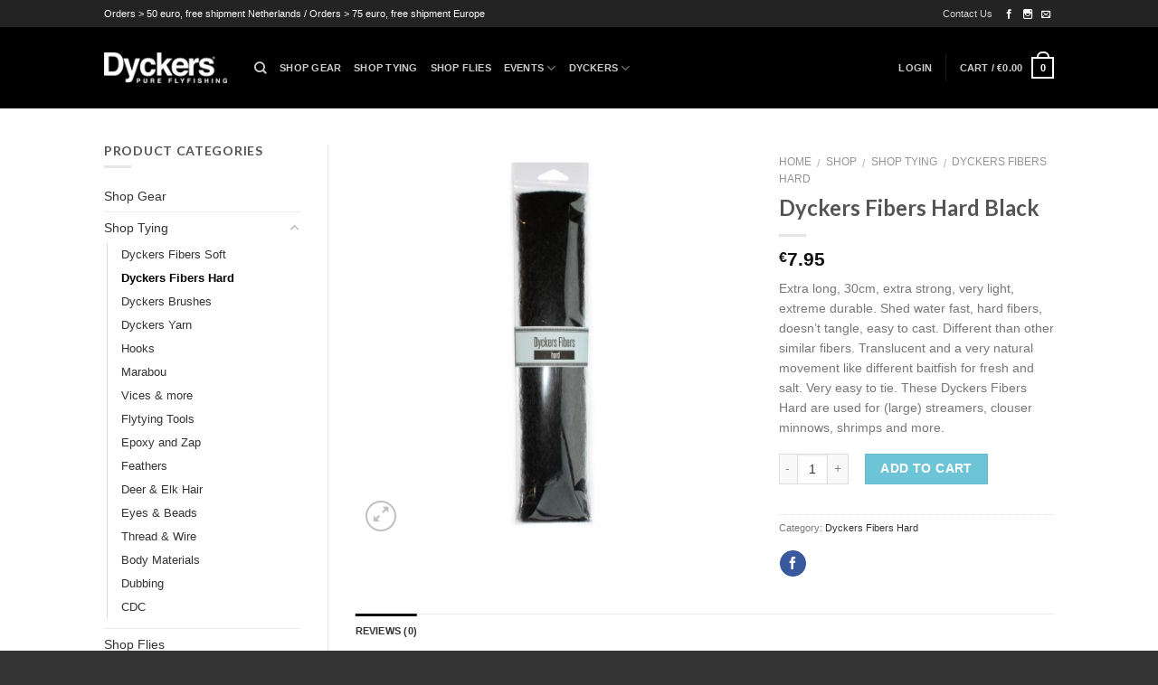

--- FILE ---
content_type: text/html; charset=UTF-8
request_url: https://www.dyckers.com/shop/shop-tying/dyckers-fibers-hard/dyckers-fibers-hard-black/
body_size: 23273
content:
<!DOCTYPE html>
<!--[if IE 9 ]> <html lang="en-US" class="ie9 loading-site no-js bg-fill"> <![endif]-->
<!--[if IE 8 ]> <html lang="en-US" class="ie8 loading-site no-js bg-fill"> <![endif]-->
<!--[if (gte IE 9)|!(IE)]><!--><html lang="en-US" class="loading-site no-js bg-fill"> <!--<![endif]-->
<head>
	<meta charset="UTF-8" />
	<meta name="viewport" content="width=device-width, initial-scale=1.0, maximum-scale=1.0, user-scalable=no" />

	<link rel="profile" href="http://gmpg.org/xfn/11" />
	<link rel="pingback" href="https://www.dyckers.com/xmlrpc.php" />

	<script>(function(html){html.className = html.className.replace(/\bno-js\b/,'js')})(document.documentElement);</script>

	<!-- This site is optimized with the Yoast SEO plugin v15.6.2 - https://yoast.com/wordpress/plugins/seo/ -->
	<title>Dyckers Fibers Hard Black - Dyckers</title>
	<meta name="robots" content="index, follow, max-snippet:-1, max-image-preview:large, max-video-preview:-1" />
	<link rel="canonical" href="https://www.dyckers.com/shop/shop-tying/dyckers-fibers-hard/dyckers-fibers-hard-black/" />
	<meta property="og:locale" content="en_US" />
	<meta property="og:type" content="article" />
	<meta property="og:title" content="Dyckers Fibers Hard Black - Dyckers" />
	<meta property="og:description" content="Extra long, 30cm, extra strong, very light, extreme durable. Shed water fast, hard fibers, doesn&#039;t tangle, easy to cast. Different than other similar fibers. Translucent and a very natural movement like different baitfish for fresh and salt. Very easy to tie. These Dyckers Fibers Hard are used for (large) streamers, clouser minnows, shrimps and more." />
	<meta property="og:url" content="https://www.dyckers.com/shop/shop-tying/dyckers-fibers-hard/dyckers-fibers-hard-black/" />
	<meta property="og:site_name" content="Dyckers" />
	<meta property="article:modified_time" content="2023-04-07T12:17:21+00:00" />
	<meta property="og:image" content="https://www.dyckers.com/wp-content/uploads/2018/01/DyckersFibers_hard_black.jpg" />
	<meta property="og:image:width" content="1200" />
	<meta property="og:image:height" content="1200" />
	<meta name="twitter:card" content="summary" />
	<script type="application/ld+json" class="yoast-schema-graph">{"@context":"https://schema.org","@graph":[{"@type":"WebSite","@id":"https://www.dyckers.com/#website","url":"https://www.dyckers.com/","name":"Dyckers","description":"Pure Flyfishing","potentialAction":[{"@type":"SearchAction","target":"https://www.dyckers.com/?s={search_term_string}","query-input":"required name=search_term_string"}],"inLanguage":"en-US"},{"@type":"ImageObject","@id":"https://www.dyckers.com/shop/shop-tying/dyckers-fibers-hard/dyckers-fibers-hard-black/#primaryimage","inLanguage":"en-US","url":"https://www.dyckers.com/wp-content/uploads/2018/01/DyckersFibers_hard_black.jpg","width":1200,"height":1200},{"@type":"WebPage","@id":"https://www.dyckers.com/shop/shop-tying/dyckers-fibers-hard/dyckers-fibers-hard-black/#webpage","url":"https://www.dyckers.com/shop/shop-tying/dyckers-fibers-hard/dyckers-fibers-hard-black/","name":"Dyckers Fibers Hard Black - Dyckers","isPartOf":{"@id":"https://www.dyckers.com/#website"},"primaryImageOfPage":{"@id":"https://www.dyckers.com/shop/shop-tying/dyckers-fibers-hard/dyckers-fibers-hard-black/#primaryimage"},"datePublished":"2018-01-17T21:36:55+00:00","dateModified":"2023-04-07T12:17:21+00:00","inLanguage":"en-US","potentialAction":[{"@type":"ReadAction","target":["https://www.dyckers.com/shop/shop-tying/dyckers-fibers-hard/dyckers-fibers-hard-black/"]}]}]}</script>
	<!-- / Yoast SEO plugin. -->


<link rel='dns-prefetch' href='//s.w.org' />
<link rel="alternate" type="application/rss+xml" title="Dyckers &raquo; Feed" href="https://www.dyckers.com/feed/" />
<link rel="alternate" type="application/rss+xml" title="Dyckers &raquo; Comments Feed" href="https://www.dyckers.com/comments/feed/" />
<link rel="alternate" type="application/rss+xml" title="Dyckers &raquo; Dyckers Fibers Hard Black Comments Feed" href="https://www.dyckers.com/shop/shop-tying/dyckers-fibers-hard/dyckers-fibers-hard-black/feed/" />
		<script type="text/javascript">
			window._wpemojiSettings = {"baseUrl":"https:\/\/s.w.org\/images\/core\/emoji\/13.0.1\/72x72\/","ext":".png","svgUrl":"https:\/\/s.w.org\/images\/core\/emoji\/13.0.1\/svg\/","svgExt":".svg","source":{"concatemoji":"https:\/\/www.dyckers.com\/wp-includes\/js\/wp-emoji-release.min.js?ver=5.6.16"}};
			!function(e,a,t){var n,r,o,i=a.createElement("canvas"),p=i.getContext&&i.getContext("2d");function s(e,t){var a=String.fromCharCode;p.clearRect(0,0,i.width,i.height),p.fillText(a.apply(this,e),0,0);e=i.toDataURL();return p.clearRect(0,0,i.width,i.height),p.fillText(a.apply(this,t),0,0),e===i.toDataURL()}function c(e){var t=a.createElement("script");t.src=e,t.defer=t.type="text/javascript",a.getElementsByTagName("head")[0].appendChild(t)}for(o=Array("flag","emoji"),t.supports={everything:!0,everythingExceptFlag:!0},r=0;r<o.length;r++)t.supports[o[r]]=function(e){if(!p||!p.fillText)return!1;switch(p.textBaseline="top",p.font="600 32px Arial",e){case"flag":return s([127987,65039,8205,9895,65039],[127987,65039,8203,9895,65039])?!1:!s([55356,56826,55356,56819],[55356,56826,8203,55356,56819])&&!s([55356,57332,56128,56423,56128,56418,56128,56421,56128,56430,56128,56423,56128,56447],[55356,57332,8203,56128,56423,8203,56128,56418,8203,56128,56421,8203,56128,56430,8203,56128,56423,8203,56128,56447]);case"emoji":return!s([55357,56424,8205,55356,57212],[55357,56424,8203,55356,57212])}return!1}(o[r]),t.supports.everything=t.supports.everything&&t.supports[o[r]],"flag"!==o[r]&&(t.supports.everythingExceptFlag=t.supports.everythingExceptFlag&&t.supports[o[r]]);t.supports.everythingExceptFlag=t.supports.everythingExceptFlag&&!t.supports.flag,t.DOMReady=!1,t.readyCallback=function(){t.DOMReady=!0},t.supports.everything||(n=function(){t.readyCallback()},a.addEventListener?(a.addEventListener("DOMContentLoaded",n,!1),e.addEventListener("load",n,!1)):(e.attachEvent("onload",n),a.attachEvent("onreadystatechange",function(){"complete"===a.readyState&&t.readyCallback()})),(n=t.source||{}).concatemoji?c(n.concatemoji):n.wpemoji&&n.twemoji&&(c(n.twemoji),c(n.wpemoji)))}(window,document,window._wpemojiSettings);
		</script>
		<style type="text/css">
img.wp-smiley,
img.emoji {
	display: inline !important;
	border: none !important;
	box-shadow: none !important;
	height: 1em !important;
	width: 1em !important;
	margin: 0 .07em !important;
	vertical-align: -0.1em !important;
	background: none !important;
	padding: 0 !important;
}
</style>
	<link rel='stylesheet' id='wp-block-library-css'  href='https://www.dyckers.com/wp-includes/css/dist/block-library/style.min.css?ver=5.6.16' type='text/css' media='all' />
<link rel='stylesheet' id='wc-block-vendors-style-css'  href='https://www.dyckers.com/wp-content/plugins/woocommerce/packages/woocommerce-blocks/build/vendors-style.css?ver=4.0.0' type='text/css' media='all' />
<link rel='stylesheet' id='wc-block-style-css'  href='https://www.dyckers.com/wp-content/plugins/woocommerce/packages/woocommerce-blocks/build/style.css?ver=4.0.0' type='text/css' media='all' />
<link rel='stylesheet' id='contact-form-7-css'  href='https://www.dyckers.com/wp-content/plugins/contact-form-7/includes/css/styles.css?ver=5.3.2' type='text/css' media='all' />
<link rel='stylesheet' id='rs-plugin-settings-css'  href='https://www.dyckers.com/wp-content/plugins/revslider/public/assets/css/rs6.css?ver=6.2.22' type='text/css' media='all' />
<style id='rs-plugin-settings-inline-css' type='text/css'>
#rs-demo-id {}
</style>
<style id='woocommerce-inline-inline-css' type='text/css'>
.woocommerce form .form-row .required { visibility: visible; }
</style>
<link rel='stylesheet' id='yith_wcas_frontend-css'  href='https://www.dyckers.com/wp-content/plugins/yith-woocommerce-ajax-search/assets/css/yith_wcas_ajax_search.css?ver=1.8.6' type='text/css' media='all' />
<link rel='stylesheet' id='flatsome-main-css'  href='https://www.dyckers.com/wp-content/themes/flatsome/assets/css/flatsome.css?ver=3.2.2' type='text/css' media='all' />
<link rel='stylesheet' id='flatsome-shop-css'  href='https://www.dyckers.com/wp-content/themes/flatsome/assets/css/flatsome-shop.css?ver=3.2.2' type='text/css' media='all' />
<link rel='stylesheet' id='flatsome-style-css'  href='https://www.dyckers.com/wp-content/themes/flatsome-child/style.css?ver=3.2.2' type='text/css' media='all' />
<script type='text/javascript' src='https://www.dyckers.com/wp-includes/js/jquery/jquery.min.js?ver=3.5.1' id='jquery-core-js'></script>
<script type='text/javascript' src='https://www.dyckers.com/wp-includes/js/jquery/jquery-migrate.min.js?ver=3.3.2' id='jquery-migrate-js'></script>
<script type='text/javascript' src='https://www.dyckers.com/wp-content/plugins/revslider/public/assets/js/rbtools.min.js?ver=6.2.22' id='tp-tools-js'></script>
<script type='text/javascript' src='https://www.dyckers.com/wp-content/plugins/revslider/public/assets/js/rs6.min.js?ver=6.2.22' id='revmin-js'></script>
<link rel="https://api.w.org/" href="https://www.dyckers.com/wp-json/" /><link rel="alternate" type="application/json" href="https://www.dyckers.com/wp-json/wp/v2/product/13129" /><link rel="EditURI" type="application/rsd+xml" title="RSD" href="https://www.dyckers.com/xmlrpc.php?rsd" />
<link rel="wlwmanifest" type="application/wlwmanifest+xml" href="https://www.dyckers.com/wp-includes/wlwmanifest.xml" /> 
<meta name="generator" content="WordPress 5.6.16" />
<meta name="generator" content="WooCommerce 4.9.0" />
<link rel='shortlink' href='https://www.dyckers.com/?p=13129' />
<link rel="alternate" type="application/json+oembed" href="https://www.dyckers.com/wp-json/oembed/1.0/embed?url=https%3A%2F%2Fwww.dyckers.com%2Fshop%2Fshop-tying%2Fdyckers-fibers-hard%2Fdyckers-fibers-hard-black%2F" />
<link rel="alternate" type="text/xml+oembed" href="https://www.dyckers.com/wp-json/oembed/1.0/embed?url=https%3A%2F%2Fwww.dyckers.com%2Fshop%2Fshop-tying%2Fdyckers-fibers-hard%2Fdyckers-fibers-hard-black%2F&#038;format=xml" />
<meta name="sitelock-site-verification" content="" /><link rel="stylesheet" href="https://www.dyckers.com/wp-content/plugins/wp-page-numbers/panther/wp-page-numbers.css" type="text/css" media="screen" /><style>.bg{opacity: 0; transition: opacity 1s; -webkit-transition: opacity 1s;} .bg-loaded{opacity: 1;}</style><!--[if IE]><link rel="stylesheet" type="text/css" href="https://www.dyckers.com/wp-content/themes/flatsome/assets/css/ie-fallback.css"><script src="//html5shim.googlecode.com/svn/trunk/html5.js"></script><script>var head = document.getElementsByTagName('head')[0],style = document.createElement('style');style.type = 'text/css';style.styleSheet.cssText = ':before,:after{content:none !important';head.appendChild(style);setTimeout(function(){head.removeChild(style);}, 0);</script><script src="https://www.dyckers.com/wp-content/themes/flatsome/assets/libs/ie-flexibility.js"></script><![endif]-->    <script type="text/javascript">
    WebFontConfig = {
      google: { families: [ "Lato:regular,700","Monaco,&quot;Lucida+Sans+Typewriter&quot;,&quot;Lucida+Typewriter&quot;,&quot;Courier+New&quot;,Courier,monospace:regular,regular","Helvetica,Arial,sans-serif:regular,700","Buenard:regular,default", ] }
    };
    (function() {
      var wf = document.createElement('script');
      wf.src = 'https://ajax.googleapis.com/ajax/libs/webfont/1/webfont.js';
      wf.type = 'text/javascript';
      wf.async = 'true';
      var s = document.getElementsByTagName('script')[0];
      s.parentNode.insertBefore(wf, s);
    })(); </script>
  	<noscript><style>.woocommerce-product-gallery{ opacity: 1 !important; }</style></noscript>
	<meta name="generator" content="Powered by Slider Revolution 6.2.22 - responsive, Mobile-Friendly Slider Plugin for WordPress with comfortable drag and drop interface." />
<script type="text/javascript">function setREVStartSize(e){
			//window.requestAnimationFrame(function() {				 
				window.RSIW = window.RSIW===undefined ? window.innerWidth : window.RSIW;	
				window.RSIH = window.RSIH===undefined ? window.innerHeight : window.RSIH;	
				try {								
					var pw = document.getElementById(e.c).parentNode.offsetWidth,
						newh;
					pw = pw===0 || isNaN(pw) ? window.RSIW : pw;
					e.tabw = e.tabw===undefined ? 0 : parseInt(e.tabw);
					e.thumbw = e.thumbw===undefined ? 0 : parseInt(e.thumbw);
					e.tabh = e.tabh===undefined ? 0 : parseInt(e.tabh);
					e.thumbh = e.thumbh===undefined ? 0 : parseInt(e.thumbh);
					e.tabhide = e.tabhide===undefined ? 0 : parseInt(e.tabhide);
					e.thumbhide = e.thumbhide===undefined ? 0 : parseInt(e.thumbhide);
					e.mh = e.mh===undefined || e.mh=="" || e.mh==="auto" ? 0 : parseInt(e.mh,0);		
					if(e.layout==="fullscreen" || e.l==="fullscreen") 						
						newh = Math.max(e.mh,window.RSIH);					
					else{					
						e.gw = Array.isArray(e.gw) ? e.gw : [e.gw];
						for (var i in e.rl) if (e.gw[i]===undefined || e.gw[i]===0) e.gw[i] = e.gw[i-1];					
						e.gh = e.el===undefined || e.el==="" || (Array.isArray(e.el) && e.el.length==0)? e.gh : e.el;
						e.gh = Array.isArray(e.gh) ? e.gh : [e.gh];
						for (var i in e.rl) if (e.gh[i]===undefined || e.gh[i]===0) e.gh[i] = e.gh[i-1];
											
						var nl = new Array(e.rl.length),
							ix = 0,						
							sl;					
						e.tabw = e.tabhide>=pw ? 0 : e.tabw;
						e.thumbw = e.thumbhide>=pw ? 0 : e.thumbw;
						e.tabh = e.tabhide>=pw ? 0 : e.tabh;
						e.thumbh = e.thumbhide>=pw ? 0 : e.thumbh;					
						for (var i in e.rl) nl[i] = e.rl[i]<window.RSIW ? 0 : e.rl[i];
						sl = nl[0];									
						for (var i in nl) if (sl>nl[i] && nl[i]>0) { sl = nl[i]; ix=i;}															
						var m = pw>(e.gw[ix]+e.tabw+e.thumbw) ? 1 : (pw-(e.tabw+e.thumbw)) / (e.gw[ix]);					
						newh =  (e.gh[ix] * m) + (e.tabh + e.thumbh);
					}				
					if(window.rs_init_css===undefined) window.rs_init_css = document.head.appendChild(document.createElement("style"));					
					document.getElementById(e.c).height = newh+"px";
					window.rs_init_css.innerHTML += "#"+e.c+"_wrapper { height: "+newh+"px }";				
				} catch(e){
					console.log("Failure at Presize of Slider:" + e)
				}					   
			//});
		  };</script>
<style id="custom-css" type="text/css">:root {--primary-color: #0a0606;}/* Site Width */#main,#main.dark{background-color: #ffffff}.header-main{height: 90px}#logo img{max-height: 90px}#logo{width:136px;}.header-top{min-height: 30px}.transparent .header-main{height: 265px}.transparent #logo img{max-height: 265px}.has-transparent + .page-title:first-of-type,.has-transparent + #main > .page-title,.has-transparent + #main > div > .page-title,.has-transparent + #main .page-header-wrapper:first-of-type .page-title{padding-top: 295px;}.header.show-on-scroll,.stuck .header-main{height:90px!important}.stuck #logo img{max-height: 90px!important}.header-bg-color, .header-wrapper {background-color: #000000}.header-bg-image {background-image: url('http://www.dyckers.com/new/wp-content/uploads/2015/01/background_dark-gray9.jpg');}.header-bg-image {background-repeat: repeat-x;}.header-bottom {background-color: #ffffff}.header-main .nav > li > a{line-height: 16px }.stuck .header-main .nav > li > a{line-height: 50px }@media (max-width: 549px) {.header-main{height: 70px}#logo img{max-height: 70px}}.header-top{background-color:#232323!important;}/* Color */.accordion-title.active, .has-icon-bg .icon .icon-inner,.logo a, .primary.is-underline, .primary.is-link, .badge-outline .badge-inner, .nav-outline > li.active> a,.nav-outline >li.active > a, .cart-icon strong,[data-color='primary'], .is-outline.primary{color: #0a0606;}/* Color !important */[data-text-color="primary"]{color: #0a0606!important;}/* Background */.scroll-to-bullets a,.featured-title, .label-new.menu-item > a:after, .nav-pagination > li > .current,.nav-pagination > li > span:hover,.nav-pagination > li > a:hover,.has-hover:hover .badge-outline .badge-inner,button[type="submit"], .button.wc-forward:not(.checkout):not(.checkout-button), .button.submit-button, .button.primary:not(.is-outline),.featured-table .title,.is-outline:hover, .has-icon:hover .icon-label,.nav-dropdown-bold .nav-column li > a:hover, .nav-dropdown.nav-dropdown-bold > li > a:hover, .nav-dropdown-bold.dark .nav-column li > a:hover, .nav-dropdown.nav-dropdown-bold.dark > li > a:hover, .is-outline:hover, .tagcloud a:hover,.grid-tools a, input[type='submit']:not(.is-form), .box-badge:hover .box-text, input.button.alt,.nav-box > li > a:hover,.nav-box > li.active > a,.nav-pills > li.active > a ,.current-dropdown .cart-icon strong, .cart-icon:hover strong, .nav-line-bottom > li > a:before, .nav-line-grow > li > a:before, .nav-line > li > a:before,.banner, .header-top, .slider-nav-circle .flickity-prev-next-button:hover svg, .slider-nav-circle .flickity-prev-next-button:hover .arrow, .primary.is-outline:hover, .button.primary:not(.is-outline), input[type='submit'].primary, input[type='submit'].primary, input[type='reset'].button, input[type='button'].primary, .badge-inner{background-color: #0a0606;}/* Border */.nav-vertical.nav-tabs > li.active > a,.scroll-to-bullets a.active,.nav-pagination > li > .current,.nav-pagination > li > span:hover,.nav-pagination > li > a:hover,.has-hover:hover .badge-outline .badge-inner,.accordion-title.active,.featured-table,.is-outline:hover, .tagcloud a:hover,blockquote, .has-border, .cart-icon strong:after,.cart-icon strong,.blockUI:before, .processing:before,.loading-spin, .slider-nav-circle .flickity-prev-next-button:hover svg, .slider-nav-circle .flickity-prev-next-button:hover .arrow, .primary.is-outline:hover{border-color: #0a0606}.nav-tabs > li.active > a{border-top-color: #0a0606}/* Fill */.slider .flickity-prev-next-button:hover svg,.slider .flickity-prev-next-button:hover .arrow{fill: #0a0606;}/* Background Color */[data-icon-label]:after, .secondary.is-underline:hover,.secondary.is-outline:hover,.icon-label,.button.secondary:not(.is-outline),.button.alt:not(.is-outline), .badge-inner.on-sale, .button.checkout, .single_add_to_cart_button{ background-color:#6dc4d6; }/* Color */.secondary.is-underline,.secondary.is-link, .secondary.is-outline,.stars a.active, .star-rating:before, .woocommerce-page .star-rating:before,.star-rating span:before, .color-secondary{color: #6dc4d6}/* Color !important */[data-text-color="secondary"]{color: #6dc4d6!important;}/* Border */.secondary.is-outline:hover{border-color:#6dc4d6}body{font-size: 88%;}@media screen and (max-width: 549px){body{font-size: 100%;}}body{font-family:"Monaco,&quot;Lucida Sans Typewriter&quot;,&quot;Lucida Typewriter&quot;,&quot;Courier New&quot;,Courier,monospace", sans-serif}body{font-weight: 0}.nav > li > a {font-family:"Helvetica,Arial,sans-serif", sans-serif;}.nav > li > a {font-weight: 700;}h1,h2,h3,h4,h5,h6,.heading-font, .off-canvas-center .nav-sidebar.nav-vertical > li > a{font-family: "Lato", sans-serif;}h1,h2,h3,h4,h5,h6,.heading-font,.banner h1,.banner h2{font-weight: 700;}.alt-font{font-family: "Buenard", sans-serif;}.alt-font{font-weight: 400!important;}a{color: #333333;}a:hover{color: ;}.tagcloud a:hover{border-color: ;background-color: ;}.shop-page-title.featured-title .title-bg{ background-image: url(https://www.dyckers.com/wp-content/uploads/2018/01/DyckersFibers_hard_black.jpg)!important;}@media screen and (min-width: 550px){.products .box-vertical .box-image{min-width: 250px!important;width: 250px!important;}}.footer-1{background-color: #757575}.footer-2{background-color: #333333}.absolute-footer, html{background-color: #333}div {}.label-new.menu-item > a:after{content:"New";}.label-hot.menu-item > a:after{content:"Hot";}.label-sale.menu-item > a:after{content:"Sale";}.label-popular.menu-item > a:after{content:"Popular";}</style><!-- WooCommerce Colors -->
<style type="text/css">

</style>
<!--/WooCommerce Colors-->
</head>

<body class="product-template-default single single-product postid-13129 theme-flatsome woocommerce woocommerce-page woocommerce-no-js full-width bg-fill lightbox nav-dropdown-has-arrow has-lightbox">

<a class="skip-link screen-reader-text" href="#main">Skip to content</a>

<div id="wrapper">


<header id="header" class="header ">
   <div class="header-wrapper">
	<div id="top-bar" class="header-top hide-for-sticky nav-dark hide-for-medium">
    <div class="flex-row container">
      <div class="flex-col hide-for-medium flex-left">
          <ul class="nav nav-left medium-nav-center nav-small  nav-divided">
              <li class="html custom html_topbar_left">Orders > 50 euro, free shipment Netherlands / Orders > 75 euro, free shipment Europe</li>          </ul>
      </div><!-- flex-col left -->

      <div class="flex-col hide-for-medium flex-center">
          <ul class="nav nav-center nav-small  nav-divided">
                        </ul>
      </div><!-- center -->

      <div class="flex-col hide-for-medium flex-right">
         <ul class="nav top-bar-nav nav-right nav-small  nav-divided">
	                        <li id="menu-item-6203" class="menu-item menu-item-type-post_type menu-item-object-page  menu-item-6203"><a href="https://www.dyckers.com/dyckers-2/contact-us/" class="nav-top-link">Contact Us</a></li>
<li class="html header-social-icons ml-0">
	    <div class="social-icons follow-icons " >
    	    	    	<a href="https://www.facebook.com/Dyckers-226044107413130/" target="_blank" data-label="Facebook"  rel="nofollow" class="icon plain facebook tooltip" title="Follow on Facebook"><i class="icon-facebook" ></i>    	</a>
						    <a href="https://www.instagram.com/Dyckersfly/" target="_blank" rel="nofollow" data-label="Instagram" class="icon plain  instagram tooltip" title="Follow on Instagram"><i class="icon-instagram" ></i>		   </a>
										     <a href="mailto:info@dyckers.com" target="_blank"  data-label="E-mail"  rel="nofollow" class="icon plain  email tooltip" title="Send us an email"><i class="icon-envelop" ></i>			</a>
																		     </div>

	</li>          </ul>
      </div><!-- .flex-col right -->

      
    </div><!-- .flex-row -->
</div><!-- #header-top -->
<div id="masthead" class="header-main hide-for-sticky nav-dark">
      <div class="header-inner flex-row container logo-left medium-logo-center" role="navigation">

          <!-- Logo -->
          <div id="logo" class="flex-col logo">
            <!-- Header logo -->
<a href="https://www.dyckers.com/" title="Dyckers - Pure Flyfishing" rel="home">
    <img width="136" height="90" src="https://www.dyckers.com/wp-content/uploads/2014/04/logo_dyckers_white.png" class="header_logo header-logo" alt="Dyckers"/><img  width="136" height="90" src="https://www.dyckers.com/wp-content/uploads/2014/04/logo_dyckers_white.png" class="header-logo-dark" alt="Dyckers"/></a>
          </div>

          <!-- Mobile Left Elements -->
          <div class="flex-col show-for-medium flex-left">
            <ul class="mobile-nav nav nav-left ">
              <li class="nav-icon has-icon">
  		<a href="#" data-open="#main-menu" data-pos="left" data-bg="main-menu-overlay" data-color="" class="is-small" aria-controls="main-menu" aria-expanded="false">
		
		  <i class="icon-menu" ></i>
		  		</a>
	</li>            </ul>
          </div>

          <!-- Left Elements -->
          <div class="flex-col hide-for-medium flex-left
            flex-grow">
            <ul class="header-nav header-nav-main nav nav-left  nav-size-80% nav-uppercase" >
              <li class="header-search header-search-dropdown has-icon has-dropdown menu-item-has-children">
		<a href="#" class="is-small"><i class="icon-search" ></i></a>
		<ul class="nav-dropdown nav-dropdown-default">
	 	<li class="header-search-form search-form html relative has-icon">
	<div class="header-search-form-wrapper">
		<div class="searchform-wrapper ux-search-box relative form- is-normal"><form method="get" class="searchform" action="https://www.dyckers.com/" role="search">
		<div class="flex-row relative">
									<div class="flex-col flex-grow">
			  <input type="search" class="search-field mb-0" name="s" value="" placeholder="Search&hellip;" />
		    <input type="hidden" name="post_type" value="product" />
        			</div><!-- .flex-col -->
			<div class="flex-col">
				<button type="submit" class="ux-search-submit submit-button secondary button icon mb-0">
					<i class="icon-search" ></i>				</button>
			</div><!-- .flex-col -->
		</div><!-- .flex-row -->
	 <div class="live-search-results text-left z-top"></div>
</form>
</div>	</div>
</li>	</ul><!-- .nav-dropdown -->
</li>
<li id="menu-item-6392" class="menu-item menu-item-type-taxonomy menu-item-object-product_cat  menu-item-6392"><a href="https://www.dyckers.com/product-category/shop-gear/" class="nav-top-link">Shop Gear</a></li>
<li id="menu-item-6393" class="menu-item menu-item-type-taxonomy menu-item-object-product_cat current-product-ancestor  menu-item-6393"><a href="https://www.dyckers.com/product-category/shop-tying/" class="nav-top-link">Shop Tying</a></li>
<li id="menu-item-6996" class="menu-item menu-item-type-taxonomy menu-item-object-product_cat  menu-item-6996"><a href="https://www.dyckers.com/product-category/shop-flies/" class="nav-top-link">Shop Flies</a></li>
<li id="menu-item-5794" class="menu-item menu-item-type-post_type menu-item-object-page menu-item-has-children  menu-item-5794 has-dropdown"><a href="https://www.dyckers.com/dyckers-events/" class="nav-top-link">Events<i class="icon-angle-down" ></i></a>
<ul class='nav-dropdown nav-dropdown-default'>
	<li id="menu-item-12748" class="menu-item menu-item-type-post_type menu-item-object-page  menu-item-12748"><a href="https://www.dyckers.com/dyckers-events/dyckers-predator-event-south-17/">Dyckers Predator Event south ’17</a></li>
	<li id="menu-item-12515" class="menu-item menu-item-type-post_type menu-item-object-page  menu-item-12515"><a href="https://www.dyckers.com/dyckers-events/dyckers-seabass-weekend-17/">Dyckers Seabass Weekend ’17</a></li>
	<li id="menu-item-10344" class="menu-item menu-item-type-post_type menu-item-object-page  menu-item-10344"><a href="https://www.dyckers.com/dyckers-events/dyckers-predator-event-south-16/">Dyckers Predator Event South &#8217;16</a></li>
	<li id="menu-item-10086" class="menu-item menu-item-type-post_type menu-item-object-page  menu-item-10086"><a href="https://www.dyckers.com/dyckers-events/dyckers-seabass-weekend-16/">Dyckers SeaBass Weekend ’16</a></li>
	<li id="menu-item-9525" class="menu-item menu-item-type-post_type menu-item-object-page  menu-item-9525"><a href="https://www.dyckers.com/dyckers-events/dyckers-carponfly-day-april-2016/">Dyckers CarponFly Day April 2016</a></li>
	<li id="menu-item-9640" class="menu-item menu-item-type-post_type menu-item-object-page  menu-item-9640"><a href="https://www.dyckers.com/dyckers-events/dyckers-bellyboat-pike-16/">Dyckers Bellyboat Pike ’15</a></li>
	<li id="menu-item-8621" class="menu-item menu-item-type-post_type menu-item-object-page  menu-item-8621"><a href="https://www.dyckers.com/dyckers-events/dyckers-seabass-weekend-15/">Dyckers Seabass Weekend ’15</a></li>
	<li id="menu-item-9080" class="menu-item menu-item-type-post_type menu-item-object-page  menu-item-9080"><a href="https://www.dyckers.com/dyckers-events/dyckers-seabass-weekend-14/">Dyckers Seabass Weekend ’14</a></li>
	<li id="menu-item-5801" class="menu-item menu-item-type-post_type menu-item-object-page  menu-item-5801"><a href="https://www.dyckers.com/dyckers-events/dyckers-bellyboat-pike/">Dyckers Bellyboat Pike ’13</a></li>
	<li id="menu-item-5803" class="menu-item menu-item-type-post_type menu-item-object-page  menu-item-5803"><a href="https://www.dyckers.com/dyckers-events/dyckers-seabass-weekend-13/">Dyckers Seabass Weekend ’13</a></li>
	<li id="menu-item-5802" class="menu-item menu-item-type-post_type menu-item-object-page  menu-item-5802"><a href="https://www.dyckers.com/dyckers-events/dyckers-seabass-weekend-12-2/">Dyckers Seabass Weekend ’12</a></li>
	<li id="menu-item-6403" class="menu-item menu-item-type-post_type menu-item-object-page  menu-item-6403"><a href="https://www.dyckers.com/dyckers-events/dyckers-seabass-weekend-11/">Dyckers Seabass Weekend ’11</a></li>
</ul>
</li>
<li id="menu-item-6300" class="menu-item menu-item-type-post_type menu-item-object-page menu-item-has-children  menu-item-6300 has-dropdown"><a href="https://www.dyckers.com/dyckers-2/" class="nav-top-link">Dyckers<i class="icon-angle-down" ></i></a>
<ul class='nav-dropdown nav-dropdown-default'>
	<li id="menu-item-5797" class="menu-item menu-item-type-post_type menu-item-object-page  menu-item-5797"><a href="https://www.dyckers.com/dyckers-2/contact-us/">Contact Us</a></li>
	<li id="menu-item-6303" class="menu-item menu-item-type-post_type menu-item-object-page  menu-item-6303"><a href="https://www.dyckers.com/dyckers-2/order-info/">Payment info</a></li>
	<li id="menu-item-10576" class="menu-item menu-item-type-post_type menu-item-object-page  menu-item-10576"><a href="https://www.dyckers.com/dyckers-2/delivery-info/">Delivery info</a></li>
	<li id="menu-item-6306" class="menu-item menu-item-type-post_type menu-item-object-page  menu-item-6306"><a href="https://www.dyckers.com/dyckers-2/disclaimer/">Disclaimer</a></li>
</ul>
</li>
            </ul>
          </div>

          <!-- Right Elements -->
          <div class="flex-col hide-for-medium flex-right">
            <ul class="header-nav header-nav-main nav nav-right  nav-size-80% nav-uppercase">
              <li class="account-item has-icon
   
  "
>

<a href="https://www.dyckers.com/my-account/"
    class="nav-top-link nav-top-not-logged-in "
    data-open="#login-form-popup"  >
    <span>
    Login      </span>
  
</a><!-- .account-login-link -->



</li>
<li class="header-divider"></li><li class="cart-item has-icon
 has-dropdown">

<a href="https://www.dyckers.com/cart/" title="Cart" class="header-cart-link is-small">

  
<span class="header-cart-title">
   Cart   /      <span class="cart-price"><span class="woocommerce-Price-amount amount"><bdi><span class="woocommerce-Price-currencySymbol">&euro;</span>0.00</bdi></span></span>
  </span>

    <span class="cart-icon image-icon">
    <strong>0</strong>
  </span> 
  </a>

 <ul class="nav-dropdown nav-dropdown-default">
    <li class="html widget_shopping_cart">
      <div class="widget_shopping_cart_content">
        

	<p class="woocommerce-mini-cart__empty-message">No products in the cart.</p>


      </div>
    </li>
     </ul><!-- .nav-dropdown -->

</li>
            </ul>
          </div>

          <!-- Mobile Right Elements -->
          <div class="flex-col show-for-medium flex-right">
            <ul class="mobile-nav nav nav-right ">
              <li class="cart-item has-icon">


<a href="https://www.dyckers.com/cart/" class="header-cart-link off-canvas-toggle nav-top-link is-small" data-open="#cart-popup" data-class="off-canvas-cart" title="Cart" data-pos="right">

    <span class="cart-icon image-icon">
    <strong>0</strong>
  </span> 
  </a>


  <!-- Cart Sidebar Popup -->
  <div id="cart-popup" class="mfp-hide widget_shopping_cart">
  <div class="cart-popup-inner inner-padding">
      <div class="cart-popup-title text-center">
          <h4 class="uppercase">Cart</h4>
          <div class="is-divider"></div>
      </div>
      <div class="widget_shopping_cart_content">
          

	<p class="woocommerce-mini-cart__empty-message">No products in the cart.</p>


      </div>
             <div class="cart-sidebar-content relative"></div>  </div>
  </div>

</li>
            </ul>
          </div>

      </div><!-- .header-inner -->
     
            <!-- Header divider -->
      <div class="container"><div class="top-divider full-width"></div></div>
      </div><!-- .header-main -->
<div class="header-bg-container fill"><div class="header-bg-image fill"></div><div class="header-bg-color fill"></div></div><!-- .header-bg-container -->   </div><!-- header-wrapper-->
</header>

<div class="header-block block-html-after-header z-1" style="position:relative;top:-1px;"> </div>
<main id="main" class="">
	<div class="shop-container">
		
			

<div  itemscope itemtype="http://schema.org/Product" id="product-13129" class="post-13129 product type-product status-publish has-post-thumbnail product_cat-dyckers-fibers-hard first instock shipping-taxable purchasable product-type-simple">
<div class="woocommerce-notices-wrapper"></div><div class="product-main">
 <div class="row content-row row-divided row-large row-reverse">
	<div class="col large-9">
		<div class="row">
			<div class="large-7 col">
				
<div class="product-images images relative has-hover">

		<div class="badge-container is-larger absolute left top z-1">
</div>
		<div class="image-tools absolute top show-on-hover right z-3">
					</div>
		
		<div class="product-gallery-slider slider slider-nav-small mb-half has-image-zoom"
				data-flickity-options='{ 
		            "cellAlign": "center",
		            "wrapAround": true,
		            "autoPlay": false,
		            "prevNextButtons":true,
		            "adaptiveHeight": true,
		            "percentPosition": true,
		            "imagesLoaded": true,
		            "lazyLoad": 1,
		            "dragThreshold" : 15,
		            "pageDots": false,
		            "rightToLeft": false		        }'>

		<div class="slide first"><a href="https://www.dyckers.com/wp-content/uploads/2018/01/DyckersFibers_hard_black.jpg" itemprop="image" class="woocommerce-main-image zoom" title="" data-rel="prettyPhoto"><img width="510" height="510" src="https://www.dyckers.com/wp-content/uploads/2018/01/DyckersFibers_hard_black-510x510.jpg" class="attachment-shop_single size-shop_single wp-post-image" alt="DyckersFibers_hard_black" loading="lazy" title="DyckersFibers_hard_black" srcset="https://www.dyckers.com/wp-content/uploads/2018/01/DyckersFibers_hard_black-510x510.jpg 510w, https://www.dyckers.com/wp-content/uploads/2018/01/DyckersFibers_hard_black-250x250.jpg 250w, https://www.dyckers.com/wp-content/uploads/2018/01/DyckersFibers_hard_black-100x100.jpg 100w, https://www.dyckers.com/wp-content/uploads/2018/01/DyckersFibers_hard_black-150x150.jpg 150w, https://www.dyckers.com/wp-content/uploads/2018/01/DyckersFibers_hard_black-300x300.jpg 300w, https://www.dyckers.com/wp-content/uploads/2018/01/DyckersFibers_hard_black-768x768.jpg 768w, https://www.dyckers.com/wp-content/uploads/2018/01/DyckersFibers_hard_black-1024x1024.jpg 1024w, https://www.dyckers.com/wp-content/uploads/2018/01/DyckersFibers_hard_black.jpg 1200w" sizes="(max-width: 510px) 100vw, 510px" /></a></div>
		</div><!-- .product-gallery-slider -->


		<div class="image-tools absolute bottom left z-3">
			    <a href="#product-zoom" class="zoom-button button is-outline circle icon tooltip hide-for-small" title="Zoom">
      <i class="icon-expand" ></i>    </a>
 		</div>

</div><!-- .product-images -->


			</div>


			<div class="product-info summary entry-summary col col-fit product-summary">
				<nav class="woocommerce-breadcrumb breadcrumbs" itemprop="breadcrumb"><a href="https://www.dyckers.com">Home</a> <span class="divider">&#47;</span> <a href="https://www.dyckers.com/shop/">Shop</a> <span class="divider">&#47;</span> <a href="https://www.dyckers.com/product-category/shop-tying/">Shop Tying</a> <span class="divider">&#47;</span> <a href="https://www.dyckers.com/product-category/shop-tying/dyckers-fibers-hard/">Dyckers Fibers Hard</a></nav><h1 itemprop="name" class="product-title entry-title">
	Dyckers Fibers Hard Black</h1>

	<div class="is-divider small"></div>
<ul class="next-prev-thumbs is-small show-for-medium">       <li class="prod-dropdown has-dropdown">
             <a href="https://www.dyckers.com/shop/shop-tying/dyckers-fibers-hard/dyckers-fibers-hard-metal/"  rel="next" class="button icon is-outline circle">
                <i class="icon-angle-left" ></i>            </a>
            <div class="nav-dropdown">
              <a title="Dyckers Fibers Hard Metal" href="https://www.dyckers.com/shop/shop-tying/dyckers-fibers-hard/dyckers-fibers-hard-metal/">
              <img width="100" height="100" src="https://www.dyckers.com/wp-content/uploads/2018/01/DyckersFibers_hard_metal-100x100.jpg" class="attachment-shop_thumbnail size-shop_thumbnail wp-post-image" alt="" loading="lazy" srcset="https://www.dyckers.com/wp-content/uploads/2018/01/DyckersFibers_hard_metal-100x100.jpg 100w, https://www.dyckers.com/wp-content/uploads/2018/01/DyckersFibers_hard_metal-250x250.jpg 250w, https://www.dyckers.com/wp-content/uploads/2018/01/DyckersFibers_hard_metal-510x510.jpg 510w, https://www.dyckers.com/wp-content/uploads/2018/01/DyckersFibers_hard_metal-150x150.jpg 150w, https://www.dyckers.com/wp-content/uploads/2018/01/DyckersFibers_hard_metal-300x300.jpg 300w, https://www.dyckers.com/wp-content/uploads/2018/01/DyckersFibers_hard_metal-768x768.jpg 768w, https://www.dyckers.com/wp-content/uploads/2018/01/DyckersFibers_hard_metal-1024x1024.jpg 1024w, https://www.dyckers.com/wp-content/uploads/2018/01/DyckersFibers_hard_metal.jpg 1200w" sizes="(max-width: 100px) 100vw, 100px" /></a>
            </div>
        </li>
    </ul><div class="price-wrapper" itemprop="offers" itemscope itemtype="http://schema.org/Offer">

	<p class="price product-page-price "><span class="woocommerce-Price-amount amount"><bdi><span class="woocommerce-Price-currencySymbol">&euro;</span>7.95</bdi></span></p>

	<meta itemprop="price" content="7.95" />
	<meta itemprop="priceCurrency" content="EUR" />
	<link itemprop="availability" href="http://schema.org/InStock" />

</div>
<div itemprop="description">
	<p>Extra long, 30cm, extra strong, very light, extreme durable. Shed water fast, hard fibers, doesn&#8217;t tangle, easy to cast. Different than other similar fibers. Translucent and a very natural movement like different baitfish for fresh and salt. Very easy to tie. These Dyckers Fibers Hard are used for (large) streamers, clouser minnows, shrimps and more.</p>
</div>
 
	
	<form class="cart" action="https://www.dyckers.com/shop/shop-tying/dyckers-fibers-hard/dyckers-fibers-hard-black/" method="post" enctype='multipart/form-data'>
		
		<div class="quantity buttons_added">
	<input type="button" value="-" class="minus button is-form"><input type="number" step="1" min="1" max="9999" name="quantity" value="1" title="Qty" class="input-text qty text" size="4" pattern="[0-9]*" inputmode="numeric" /><input type="button" value="+" class="plus button is-form"></div>

		<button type="submit" name="add-to-cart" value="13129" class="single_add_to_cart_button button alt">Add to cart</button>

			</form>

	
 <div class="product_meta">

	
	
	<span class="posted_in">Category: <a href="https://www.dyckers.com/product-category/shop-tying/dyckers-fibers-hard/" rel="tag">Dyckers Fibers Hard</a></span>
	
	
</div>

	<div class="social-icons share-icons share-row relative icon-style-fill " >
		  		  		  <a href="//www.facebook.com/sharer.php?u=https://www.dyckers.com/shop/shop-tying/dyckers-fibers-hard/dyckers-fibers-hard-black/" data-label="Facebook" onclick="window.open(this.href,this.title,'width=500,height=500,top=300px,left=300px');  return false;" rel="nofollow" target="_blank" class="icon primary button circle tooltip facebook" title="Share on Facebook"><i class="icon-facebook" ></i></a>
		      </div>
    
    
			</div><!-- .summary -->


			</div><!-- .row -->
			<div class="product-footer">
			
	<div class="woocommerce-tabs tabbed-content">
		<ul class="product-tabs nav small-nav-collapse tabs nav nav-uppercase nav-line nav-left">
							<li class="reviews_tab  active">
					<a href="#tab-reviews">Reviews (0)</a>
				</li>
					</ul>
		<div class="tab-panels">
		
			<div class="panel entry-content active" id="tab-reviews">
				<div class="row" id="reviews">
	<div class="col large-12" id="comments">
		<h3 class="normal">Reviews</h3>

		
			<p class="woocommerce-noreviews">There are no reviews yet.</p>

			</div>

			<div id="review_form_wrapper" class="large-12 col">
			<div id="review_form" class="col-inner">
			  <div class="review-form-inner has-border">
					<div id="respond" class="comment-respond">
		<h3 id="reply-title" class="comment-reply-title">Be the first to review “Dyckers Fibers Hard Black” <small><a rel="nofollow" id="cancel-comment-reply-link" href="/shop/shop-tying/dyckers-fibers-hard/dyckers-fibers-hard-black/#respond" style="display:none;">Cancel reply</a></small></h3><form action="https://www.dyckers.com/wp-comments-post.php" method="post" id="commentform" class="comment-form" novalidate><p class="comment-form-comment"><label for="comment">Your Review</label><textarea id="comment" name="comment" cols="45" rows="8" aria-required="true"></textarea></p><p class="comment-form-author"><label for="author">Name <span class="required">*</span></label> <input id="author" name="author" type="text" value="" size="30" aria-required="true" /></p>
<p class="comment-form-email"><label for="email">Email <span class="required">*</span></label> <input id="email" name="email" type="text" value="" size="30" aria-required="true" /></p>
<p class="comment-form-cookies-consent"><input id="wp-comment-cookies-consent" name="wp-comment-cookies-consent" type="checkbox" value="yes" /> <label for="wp-comment-cookies-consent">Save my name, email, and website in this browser for the next time I comment.</label></p>
<p class="form-submit"><input name="submit" type="submit" id="submit" class="submit" value="Submit" /> <input type='hidden' name='comment_post_ID' value='13129' id='comment_post_ID' />
<input type='hidden' name='comment_parent' id='comment_parent' value='0' />
</p><p style="display: none;"><input type="hidden" id="akismet_comment_nonce" name="akismet_comment_nonce" value="d8579fe22c" /></p><input type="hidden" id="ak_js" name="ak_js" value="154"/><textarea name="ak_hp_textarea" cols="45" rows="8" maxlength="100" style="display: none !important;"></textarea></form>	</div><!-- #respond -->
				  </div>
			</div>
		</div>

	
</div>
			</div>

				</div><!-- .tab-panels -->
	</div><!-- .tabbed-content -->


	<div class="related related-products-wrapper product-section">

		<h3 class="product-section-title product-section-title-related pt-half pb-half uppercase">Related Products</h3>

			
  
    <div class="row large-columns-4 medium-columns- small-columns-2 row-small">
  			
						
			
<div class="product-small col has-hover post-13166 product type-product status-publish has-post-thumbnail product_cat-dyckers-fibers-hard  instock shipping-taxable purchasable product-type-simple">
	<div class="col-inner">	
	
<div class="badge-container absolute left top z-1">
</div>	<div class="product-small box ">
		<div class="box-image">
			<div class="image-fade_in_back">
				<a href="https://www.dyckers.com/shop/shop-tying/dyckers-fibers-hard/dyckers-fibers-hard-dark-brown/">
					<img width="250" height="250" src="https://www.dyckers.com/wp-content/uploads/2018/01/DyckersFibers_hard_darkbrown-250x250.jpg" class="attachment-woocommerce_thumbnail size-woocommerce_thumbnail" alt="" loading="lazy" srcset="https://www.dyckers.com/wp-content/uploads/2018/01/DyckersFibers_hard_darkbrown-250x250.jpg 250w, https://www.dyckers.com/wp-content/uploads/2018/01/DyckersFibers_hard_darkbrown-100x100.jpg 100w, https://www.dyckers.com/wp-content/uploads/2018/01/DyckersFibers_hard_darkbrown-510x510.jpg 510w, https://www.dyckers.com/wp-content/uploads/2018/01/DyckersFibers_hard_darkbrown-150x150.jpg 150w, https://www.dyckers.com/wp-content/uploads/2018/01/DyckersFibers_hard_darkbrown-300x300.jpg 300w, https://www.dyckers.com/wp-content/uploads/2018/01/DyckersFibers_hard_darkbrown-768x768.jpg 768w, https://www.dyckers.com/wp-content/uploads/2018/01/DyckersFibers_hard_darkbrown-1024x1024.jpg 1024w, https://www.dyckers.com/wp-content/uploads/2018/01/DyckersFibers_hard_darkbrown.jpg 1200w" sizes="(max-width: 250px) 100vw, 250px" />				</a>
			</div>
			<div class="image-tools is-small top right show-on-hover">
							</div>
			<div class="image-tools is-small hide-for-small bottom left show-on-hover">
							</div>
			<div class="image-tools grid-tools text-center hide-for-small bottom hover-slide-in show-on-hover">
				  <a class="quick-view" data-prod="13166" href="#quick-view">Quick View</a>			</div>
					</div><!-- box-image -->

		<div class="box-text box-text-products text-center grid-style-2">
			<div class="title-wrapper">  <p class="category uppercase is-smaller no-text-overflow product-cat op-7">
        Dyckers Fibers Hard   </p> <p class="name product-title"><a href="https://www.dyckers.com/shop/shop-tying/dyckers-fibers-hard/dyckers-fibers-hard-dark-brown/">Dyckers Fibers Hard Dark Brown</a></p></div><div class="price-wrapper">
	<span class="price"><span class="woocommerce-Price-amount amount"><bdi><span class="woocommerce-Price-currencySymbol">&euro;</span>7.95</bdi></span></span>
</div>		</div><!-- box-text -->
	</div><!-- box -->
		</div><!-- .col-inner -->
</div><!-- col -->
						
			
<div class="product-small col has-hover post-13328 product type-product status-publish has-post-thumbnail product_cat-dyckers-fibers-hard  instock shipping-taxable purchasable product-type-simple">
	<div class="col-inner">	
	
<div class="badge-container absolute left top z-1">
</div>	<div class="product-small box ">
		<div class="box-image">
			<div class="image-fade_in_back">
				<a href="https://www.dyckers.com/shop/shop-tying/dyckers-fibers-hard/dyckers-fibers-hard-yellow/">
					<img width="250" height="250" src="https://www.dyckers.com/wp-content/uploads/2018/02/DyckersFibers_hard_yellow-250x250.jpg" class="attachment-woocommerce_thumbnail size-woocommerce_thumbnail" alt="" loading="lazy" srcset="https://www.dyckers.com/wp-content/uploads/2018/02/DyckersFibers_hard_yellow-250x250.jpg 250w, https://www.dyckers.com/wp-content/uploads/2018/02/DyckersFibers_hard_yellow-100x100.jpg 100w, https://www.dyckers.com/wp-content/uploads/2018/02/DyckersFibers_hard_yellow-510x510.jpg 510w, https://www.dyckers.com/wp-content/uploads/2018/02/DyckersFibers_hard_yellow-150x150.jpg 150w, https://www.dyckers.com/wp-content/uploads/2018/02/DyckersFibers_hard_yellow-300x300.jpg 300w, https://www.dyckers.com/wp-content/uploads/2018/02/DyckersFibers_hard_yellow-768x768.jpg 768w, https://www.dyckers.com/wp-content/uploads/2018/02/DyckersFibers_hard_yellow-1024x1024.jpg 1024w, https://www.dyckers.com/wp-content/uploads/2018/02/DyckersFibers_hard_yellow.jpg 1200w" sizes="(max-width: 250px) 100vw, 250px" />				</a>
			</div>
			<div class="image-tools is-small top right show-on-hover">
							</div>
			<div class="image-tools is-small hide-for-small bottom left show-on-hover">
							</div>
			<div class="image-tools grid-tools text-center hide-for-small bottom hover-slide-in show-on-hover">
				  <a class="quick-view" data-prod="13328" href="#quick-view">Quick View</a>			</div>
					</div><!-- box-image -->

		<div class="box-text box-text-products text-center grid-style-2">
			<div class="title-wrapper">  <p class="category uppercase is-smaller no-text-overflow product-cat op-7">
        Dyckers Fibers Hard   </p> <p class="name product-title"><a href="https://www.dyckers.com/shop/shop-tying/dyckers-fibers-hard/dyckers-fibers-hard-yellow/">Dyckers Fibers Hard Yellow</a></p></div><div class="price-wrapper">
	<span class="price"><span class="woocommerce-Price-amount amount"><bdi><span class="woocommerce-Price-currencySymbol">&euro;</span>7.95</bdi></span></span>
</div>		</div><!-- box-text -->
	</div><!-- box -->
		</div><!-- .col-inner -->
</div><!-- col -->
						
			
<div class="product-small col has-hover post-13152 product type-product status-publish has-post-thumbnail product_cat-dyckers-fibers-hard last instock shipping-taxable purchasable product-type-simple">
	<div class="col-inner">	
	
<div class="badge-container absolute left top z-1">
</div>	<div class="product-small box ">
		<div class="box-image">
			<div class="image-fade_in_back">
				<a href="https://www.dyckers.com/shop/shop-tying/dyckers-fibers-hard/dyckers-fibers-hard-dark-red/">
					<img width="250" height="250" src="https://www.dyckers.com/wp-content/uploads/2018/01/DyckersFibers_hard_darkred-250x250.jpg" class="attachment-woocommerce_thumbnail size-woocommerce_thumbnail" alt="" loading="lazy" srcset="https://www.dyckers.com/wp-content/uploads/2018/01/DyckersFibers_hard_darkred-250x250.jpg 250w, https://www.dyckers.com/wp-content/uploads/2018/01/DyckersFibers_hard_darkred-100x100.jpg 100w, https://www.dyckers.com/wp-content/uploads/2018/01/DyckersFibers_hard_darkred-510x510.jpg 510w, https://www.dyckers.com/wp-content/uploads/2018/01/DyckersFibers_hard_darkred-150x150.jpg 150w, https://www.dyckers.com/wp-content/uploads/2018/01/DyckersFibers_hard_darkred-300x300.jpg 300w, https://www.dyckers.com/wp-content/uploads/2018/01/DyckersFibers_hard_darkred-768x768.jpg 768w, https://www.dyckers.com/wp-content/uploads/2018/01/DyckersFibers_hard_darkred-1024x1024.jpg 1024w, https://www.dyckers.com/wp-content/uploads/2018/01/DyckersFibers_hard_darkred.jpg 1200w" sizes="(max-width: 250px) 100vw, 250px" />				</a>
			</div>
			<div class="image-tools is-small top right show-on-hover">
							</div>
			<div class="image-tools is-small hide-for-small bottom left show-on-hover">
							</div>
			<div class="image-tools grid-tools text-center hide-for-small bottom hover-slide-in show-on-hover">
				  <a class="quick-view" data-prod="13152" href="#quick-view">Quick View</a>			</div>
					</div><!-- box-image -->

		<div class="box-text box-text-products text-center grid-style-2">
			<div class="title-wrapper">  <p class="category uppercase is-smaller no-text-overflow product-cat op-7">
        Dyckers Fibers Hard   </p> <p class="name product-title"><a href="https://www.dyckers.com/shop/shop-tying/dyckers-fibers-hard/dyckers-fibers-hard-dark-red/">Dyckers Fibers Hard Dark Red</a></p></div><div class="price-wrapper">
	<span class="price"><span class="woocommerce-Price-amount amount"><bdi><span class="woocommerce-Price-currencySymbol">&euro;</span>7.95</bdi></span></span>
</div>		</div><!-- box-text -->
	</div><!-- box -->
		</div><!-- .col-inner -->
</div><!-- col -->
						
			
<div class="product-small col has-hover post-13133 product type-product status-publish has-post-thumbnail product_cat-dyckers-fibers-hard first instock shipping-taxable purchasable product-type-simple">
	<div class="col-inner">	
	
<div class="badge-container absolute left top z-1">
</div>	<div class="product-small box ">
		<div class="box-image">
			<div class="image-fade_in_back">
				<a href="https://www.dyckers.com/shop/shop-tying/dyckers-fibers-hard/dyckers-fibers-golden-back/">
					<img width="250" height="250" src="https://www.dyckers.com/wp-content/uploads/2018/01/DyckersFibers_hard_goldenback-250x250.jpg" class="attachment-woocommerce_thumbnail size-woocommerce_thumbnail" alt="" loading="lazy" srcset="https://www.dyckers.com/wp-content/uploads/2018/01/DyckersFibers_hard_goldenback-250x250.jpg 250w, https://www.dyckers.com/wp-content/uploads/2018/01/DyckersFibers_hard_goldenback-100x100.jpg 100w, https://www.dyckers.com/wp-content/uploads/2018/01/DyckersFibers_hard_goldenback-510x510.jpg 510w, https://www.dyckers.com/wp-content/uploads/2018/01/DyckersFibers_hard_goldenback-150x150.jpg 150w, https://www.dyckers.com/wp-content/uploads/2018/01/DyckersFibers_hard_goldenback-300x300.jpg 300w, https://www.dyckers.com/wp-content/uploads/2018/01/DyckersFibers_hard_goldenback-768x768.jpg 768w, https://www.dyckers.com/wp-content/uploads/2018/01/DyckersFibers_hard_goldenback-1024x1024.jpg 1024w, https://www.dyckers.com/wp-content/uploads/2018/01/DyckersFibers_hard_goldenback.jpg 1200w" sizes="(max-width: 250px) 100vw, 250px" />				</a>
			</div>
			<div class="image-tools is-small top right show-on-hover">
							</div>
			<div class="image-tools is-small hide-for-small bottom left show-on-hover">
							</div>
			<div class="image-tools grid-tools text-center hide-for-small bottom hover-slide-in show-on-hover">
				  <a class="quick-view" data-prod="13133" href="#quick-view">Quick View</a>			</div>
					</div><!-- box-image -->

		<div class="box-text box-text-products text-center grid-style-2">
			<div class="title-wrapper">  <p class="category uppercase is-smaller no-text-overflow product-cat op-7">
        Dyckers Fibers Hard   </p> <p class="name product-title"><a href="https://www.dyckers.com/shop/shop-tying/dyckers-fibers-hard/dyckers-fibers-golden-back/">Dyckers Fibers Hard Golden Back</a></p></div><div class="price-wrapper">
	<span class="price"><span class="woocommerce-Price-amount amount"><bdi><span class="woocommerce-Price-currencySymbol">&euro;</span>7.95</bdi></span></span>
</div>		</div><!-- box-text -->
	</div><!-- box -->
		</div><!-- .col-inner -->
</div><!-- col -->
			
			</div>

	</div><!-- .related-products-wrapper -->

			</div>

	<meta itemprop="url" content="https://www.dyckers.com/shop/shop-tying/dyckers-fibers-hard/dyckers-fibers-hard-black/" />
	
    </div><!-- col large-9 -->

    <div id="product-sidebar" class="col large-3 hide-for-medium shop-sidebar ">
		<aside id="woocommerce_product_categories-3" class="widget woocommerce widget_product_categories"><h3 class="widget-title shop-sidebar">Product Categories</h3><div class="is-divider small"></div><ul class="product-categories"><li class="cat-item cat-item-445"><a href="https://www.dyckers.com/product-category/shop-gear/">Shop Gear</a></li>
<li class="cat-item cat-item-443 cat-parent current-cat-parent"><a href="https://www.dyckers.com/product-category/shop-tying/">Shop Tying</a><ul class='children'>
<li class="cat-item cat-item-1512"><a href="https://www.dyckers.com/product-category/shop-tying/dyckersfibers/">Dyckers Fibers Soft</a></li>
<li class="cat-item cat-item-1515 current-cat"><a href="https://www.dyckers.com/product-category/shop-tying/dyckers-fibers-hard/">Dyckers Fibers Hard</a></li>
<li class="cat-item cat-item-1574"><a href="https://www.dyckers.com/product-category/shop-tying/dyckers-brushes/">Dyckers Brushes</a></li>
<li class="cat-item cat-item-1516"><a href="https://www.dyckers.com/product-category/shop-tying/dyckers-yarn/">Dyckers Yarn</a></li>
<li class="cat-item cat-item-472"><a href="https://www.dyckers.com/product-category/shop-tying/hooks/">Hooks</a></li>
<li class="cat-item cat-item-1469"><a href="https://www.dyckers.com/product-category/shop-tying/marabou/">Marabou</a></li>
<li class="cat-item cat-item-579"><a href="https://www.dyckers.com/product-category/shop-tying/vices/">Vices &amp; more</a></li>
<li class="cat-item cat-item-782"><a href="https://www.dyckers.com/product-category/shop-tying/flytying-tools/">Flytying Tools</a></li>
<li class="cat-item cat-item-774"><a href="https://www.dyckers.com/product-category/shop-tying/epoxy-and-zap/">Epoxy and Zap</a></li>
<li class="cat-item cat-item-630"><a href="https://www.dyckers.com/product-category/shop-tying/feathers/">Feathers</a></li>
<li class="cat-item cat-item-610"><a href="https://www.dyckers.com/product-category/shop-tying/deerandelkhair/">Deer &amp; Elk Hair</a></li>
<li class="cat-item cat-item-481"><a href="https://www.dyckers.com/product-category/shop-tying/eyes-beads/">Eyes &amp; Beads</a></li>
<li class="cat-item cat-item-623"><a href="https://www.dyckers.com/product-category/shop-tying/thread-wire/">Thread &amp; Wire</a></li>
<li class="cat-item cat-item-1369"><a href="https://www.dyckers.com/product-category/shop-tying/body-materials/">Body Materials</a></li>
<li class="cat-item cat-item-1368"><a href="https://www.dyckers.com/product-category/shop-tying/dubbing/">Dubbing</a></li>
<li class="cat-item cat-item-1471"><a href="https://www.dyckers.com/product-category/shop-tying/cdc/">CDC</a></li>
</ul>
</li>
<li class="cat-item cat-item-449"><a href="https://www.dyckers.com/product-category/shop-flies/">Shop Flies</a></li>
</ul></aside>	</div><!-- col large-3 -->

</div><!-- .row -->
</div><!-- .product-main --></div>
		
	</div><!-- shop container -->

</main><!-- #main -->

<footer id="footer" class="footer-wrapper">	

	 
<!-- FOOTER 1 -->
<div class="footer-widgets footer footer-1">
		<div class="row dark large-columns-4 mb-0">
	   		<div id="text-436877672" class="col pb-0 widget widget_text"><h3 class="widget-title">About Dyckers</h3><div class="is-divider small"></div>			<div class="textwidget"><p>We are flyfishing addicts. Based in the Netherlands, travelling worldwide. </p>
<p>Allmost our complete productline is tested by our team. Trout, Pike, Sea Bass, Carp, Salmon, Bonefish, Tarpon even Tuna, we love them all. Chasing the unknown, making new adventures. With perfect equipment from our shop. </p>
<p>For questions contact us by email (info@dyckers.com) or phone (+31 (0)6 52665697) Tight Lines, Team Dyckers!</p>
</div>
		</div><div id="woocommerce_products-4" class="col pb-0 widget woocommerce widget_products"><h3 class="widget-title">New Products</h3><div class="is-divider small"></div><ul class="product_list_widget"><li>
	
	<a href="https://www.dyckers.com/shop/shop-gear/loop-rod-reel-bag/">
		<img width="250" height="250" src="https://www.dyckers.com/wp-content/uploads/2017/01/rod_reel_bags_main_slider_1-250x250.jpg" class="attachment-woocommerce_thumbnail size-woocommerce_thumbnail" alt="" loading="lazy" srcset="https://www.dyckers.com/wp-content/uploads/2017/01/rod_reel_bags_main_slider_1-250x250.jpg 250w, https://www.dyckers.com/wp-content/uploads/2017/01/rod_reel_bags_main_slider_1-100x100.jpg 100w, https://www.dyckers.com/wp-content/uploads/2017/01/rod_reel_bags_main_slider_1-510x510.jpg 510w, https://www.dyckers.com/wp-content/uploads/2017/01/rod_reel_bags_main_slider_1-150x150.jpg 150w, https://www.dyckers.com/wp-content/uploads/2017/01/rod_reel_bags_main_slider_1-300x300.jpg 300w, https://www.dyckers.com/wp-content/uploads/2017/01/rod_reel_bags_main_slider_1-768x768.jpg 768w, https://www.dyckers.com/wp-content/uploads/2017/01/rod_reel_bags_main_slider_1-1024x1024.jpg 1024w, https://www.dyckers.com/wp-content/uploads/2017/01/rod_reel_bags_main_slider_1-600x600.jpg 600w, https://www.dyckers.com/wp-content/uploads/2017/01/rod_reel_bags_main_slider_1-240x240.jpg 240w, https://www.dyckers.com/wp-content/uploads/2017/01/rod_reel_bags_main_slider_1-500x500.jpg 500w, https://www.dyckers.com/wp-content/uploads/2017/01/rod_reel_bags_main_slider_1-1020x1020.jpg 1020w, https://www.dyckers.com/wp-content/uploads/2017/01/rod_reel_bags_main_slider_1.jpg 1700w" sizes="(max-width: 250px) 100vw, 250px" />		<span class="product-title">Loop Rod &amp; Reel Bag</span>
	</a>

				
	<span class="woocommerce-Price-amount amount"><bdi><span class="woocommerce-Price-currencySymbol">&euro;</span>179.00</bdi></span>
	</li>
<li>
	
	<a href="https://www.dyckers.com/shop/uncategorized/loop-q-series-new-2017/">
		<img width="250" height="250" src="https://www.dyckers.com/wp-content/uploads/2017/01/loopq-rods-grouped_orig-250x250.jpg" class="attachment-woocommerce_thumbnail size-woocommerce_thumbnail" alt="" loading="lazy" srcset="https://www.dyckers.com/wp-content/uploads/2017/01/loopq-rods-grouped_orig-250x250.jpg 250w, https://www.dyckers.com/wp-content/uploads/2017/01/loopq-rods-grouped_orig-100x100.jpg 100w, https://www.dyckers.com/wp-content/uploads/2017/01/loopq-rods-grouped_orig-510x510.jpg 510w, https://www.dyckers.com/wp-content/uploads/2017/01/loopq-rods-grouped_orig-150x150.jpg 150w, https://www.dyckers.com/wp-content/uploads/2017/01/loopq-rods-grouped_orig-300x300.jpg 300w, https://www.dyckers.com/wp-content/uploads/2017/01/loopq-rods-grouped_orig-768x768.jpg 768w, https://www.dyckers.com/wp-content/uploads/2017/01/loopq-rods-grouped_orig-1024x1024.jpg 1024w, https://www.dyckers.com/wp-content/uploads/2017/01/loopq-rods-grouped_orig-600x600.jpg 600w, https://www.dyckers.com/wp-content/uploads/2017/01/loopq-rods-grouped_orig-240x240.jpg 240w, https://www.dyckers.com/wp-content/uploads/2017/01/loopq-rods-grouped_orig-500x500.jpg 500w, https://www.dyckers.com/wp-content/uploads/2017/01/loopq-rods-grouped_orig-1020x1020.jpg 1020w, https://www.dyckers.com/wp-content/uploads/2017/01/loopq-rods-grouped_orig.jpg 1100w" sizes="(max-width: 250px) 100vw, 250px" />		<span class="product-title">Loop Q series</span>
	</a>

				
	<span class="woocommerce-Price-amount amount"><bdi><span class="woocommerce-Price-currencySymbol">&euro;</span>299.00</bdi></span> &ndash; <span class="woocommerce-Price-amount amount"><bdi><span class="woocommerce-Price-currencySymbol">&euro;</span>339.00</bdi></span>
	</li>
</ul></div><div id="text-436877675" class="col pb-0 widget widget_text"><h3 class="widget-title">Shop</h3><div class="is-divider small"></div>			<div class="textwidget"><p>Dyckers<br />
Bultkroos 49<br />
8043 NR Zwolle<br />
The Netherlands</p>
<p>info@dyckers.com<br />
t. +31 6 52665697</p>
<p>&nbsp;</p>
</div>
		</div>        
		</div><!-- end row -->
</div><!-- footer 1 -->


<!-- FOOTER 2 -->

 

<div class="absolute-footer dark medium-text-center small-text-center">
  <div class="container clearfix">

          <div class="footer-secondary pull-right">
                  <div class="footer-text inline-block small-block">
            <img src="https://www.dyckers.com/wp-content/uploads/2013/11/cards2.png" alt="">          </div>
                <div class="payment-icons inline-block"><div class="payment-icon"><!DOCTYPE svg PUBLIC "-//W3C//DTD SVG 1.1//EN" "http://www.w3.org/Graphics/SVG/1.1/DTD/svg11.dtd">
<svg version="1.1" xmlns="http://www.w3.org/2000/svg" xmlns:xlink="http://www.w3.org/1999/xlink"  viewBox="0 0 64 32">
<path d="M10.781 7.688c-0.251-1.283-1.219-1.688-2.344-1.688h-8.376l-0.061 0.405c5.749 1.469 10.469 4.595 12.595 10.501l-1.813-9.219zM13.125 19.688l-0.531-2.781c-1.096-2.907-3.752-5.594-6.752-6.813l4.219 15.939h5.469l8.157-20.032h-5.501l-5.062 13.688zM27.72 26.061l3.248-20.061h-5.187l-3.251 20.061h5.189zM41.875 5.656c-5.125 0-8.717 2.72-8.749 6.624-0.032 2.877 2.563 4.469 4.531 5.439 2.032 0.968 2.688 1.624 2.688 2.499 0 1.344-1.624 1.939-3.093 1.939-2.093 0-3.219-0.251-4.875-1.032l-0.688-0.344-0.719 4.499c1.219 0.563 3.437 1.064 5.781 1.064 5.437 0.032 8.97-2.688 9.032-6.843 0-2.282-1.405-4-4.376-5.439-1.811-0.904-2.904-1.563-2.904-2.499 0-0.843 0.936-1.72 2.968-1.72 1.688-0.029 2.936 0.314 3.875 0.752l0.469 0.248 0.717-4.344c-1.032-0.406-2.656-0.844-4.656-0.844zM55.813 6c-1.251 0-2.189 0.376-2.72 1.688l-7.688 18.374h5.437c0.877-2.467 1.096-3 1.096-3 0.592 0 5.875 0 6.624 0 0 0 0.157 0.688 0.624 3h4.813l-4.187-20.061h-4zM53.405 18.938c0 0 0.437-1.157 2.064-5.594-0.032 0.032 0.437-1.157 0.688-1.907l0.374 1.72c0.968 4.781 1.189 5.781 1.189 5.781-0.813 0-3.283 0-4.315 0z"></path>
</svg>
</div><div class="payment-icon"><!DOCTYPE svg PUBLIC "-//W3C//DTD SVG 1.1//EN" "http://www.w3.org/Graphics/SVG/1.1/DTD/svg11.dtd">
<svg version="1.1" xmlns="http://www.w3.org/2000/svg" xmlns:xlink="http://www.w3.org/1999/xlink"  viewBox="0 0 64 32">
<path d="M35.255 12.078h-2.396c-0.229 0-0.444 0.114-0.572 0.303l-3.306 4.868-1.4-4.678c-0.088-0.292-0.358-0.493-0.663-0.493h-2.355c-0.284 0-0.485 0.28-0.393 0.548l2.638 7.745-2.481 3.501c-0.195 0.275 0.002 0.655 0.339 0.655h2.394c0.227 0 0.439-0.111 0.569-0.297l7.968-11.501c0.191-0.275-0.006-0.652-0.341-0.652zM19.237 16.718c-0.23 1.362-1.311 2.276-2.691 2.276-0.691 0-1.245-0.223-1.601-0.644-0.353-0.417-0.485-1.012-0.374-1.674 0.214-1.35 1.313-2.294 2.671-2.294 0.677 0 1.227 0.225 1.589 0.65 0.365 0.428 0.509 1.027 0.404 1.686zM22.559 12.078h-2.384c-0.204 0-0.378 0.148-0.41 0.351l-0.104 0.666-0.166-0.241c-0.517-0.749-1.667-1-2.817-1-2.634 0-4.883 1.996-5.321 4.796-0.228 1.396 0.095 2.731 0.888 3.662 0.727 0.856 1.765 1.212 3.002 1.212 2.123 0 3.3-1.363 3.3-1.363l-0.106 0.662c-0.040 0.252 0.155 0.479 0.41 0.479h2.147c0.341 0 0.63-0.247 0.684-0.584l1.289-8.161c0.040-0.251-0.155-0.479-0.41-0.479zM8.254 12.135c-0.272 1.787-1.636 1.787-2.957 1.787h-0.751l0.527-3.336c0.031-0.202 0.205-0.35 0.41-0.35h0.345c0.899 0 1.747 0 2.185 0.511 0.262 0.307 0.341 0.761 0.242 1.388zM7.68 7.473h-4.979c-0.341 0-0.63 0.248-0.684 0.584l-2.013 12.765c-0.040 0.252 0.155 0.479 0.41 0.479h2.378c0.34 0 0.63-0.248 0.683-0.584l0.543-3.444c0.053-0.337 0.343-0.584 0.683-0.584h1.575c3.279 0 5.172-1.587 5.666-4.732 0.223-1.375 0.009-2.456-0.635-3.212-0.707-0.832-1.962-1.272-3.628-1.272zM60.876 7.823l-2.043 12.998c-0.040 0.252 0.155 0.479 0.41 0.479h2.055c0.34 0 0.63-0.248 0.683-0.584l2.015-12.765c0.040-0.252-0.155-0.479-0.41-0.479h-2.299c-0.205 0.001-0.379 0.148-0.41 0.351zM54.744 16.718c-0.23 1.362-1.311 2.276-2.691 2.276-0.691 0-1.245-0.223-1.601-0.644-0.353-0.417-0.485-1.012-0.374-1.674 0.214-1.35 1.313-2.294 2.671-2.294 0.677 0 1.227 0.225 1.589 0.65 0.365 0.428 0.509 1.027 0.404 1.686zM58.066 12.078h-2.384c-0.204 0-0.378 0.148-0.41 0.351l-0.104 0.666-0.167-0.241c-0.516-0.749-1.667-1-2.816-1-2.634 0-4.883 1.996-5.321 4.796-0.228 1.396 0.095 2.731 0.888 3.662 0.727 0.856 1.765 1.212 3.002 1.212 2.123 0 3.3-1.363 3.3-1.363l-0.106 0.662c-0.040 0.252 0.155 0.479 0.41 0.479h2.147c0.341 0 0.63-0.247 0.684-0.584l1.289-8.161c0.040-0.252-0.156-0.479-0.41-0.479zM43.761 12.135c-0.272 1.787-1.636 1.787-2.957 1.787h-0.751l0.527-3.336c0.031-0.202 0.205-0.35 0.41-0.35h0.345c0.899 0 1.747 0 2.185 0.511 0.261 0.307 0.34 0.761 0.241 1.388zM43.187 7.473h-4.979c-0.341 0-0.63 0.248-0.684 0.584l-2.013 12.765c-0.040 0.252 0.156 0.479 0.41 0.479h2.554c0.238 0 0.441-0.173 0.478-0.408l0.572-3.619c0.053-0.337 0.343-0.584 0.683-0.584h1.575c3.279 0 5.172-1.587 5.666-4.732 0.223-1.375 0.009-2.456-0.635-3.212-0.707-0.832-1.962-1.272-3.627-1.272z"></path>
</svg>
</div><div class="payment-icon"><!DOCTYPE svg PUBLIC "-//W3C//DTD SVG 1.1//EN" "http://www.w3.org/Graphics/SVG/1.1/DTD/svg11.dtd">
<svg version="1.1" xmlns="http://www.w3.org/2000/svg" xmlns:xlink="http://www.w3.org/1999/xlink"  viewBox="0 0 64 32">
<path d="M7.114 14.656c-1.375-0.5-2.125-0.906-2.125-1.531 0-0.531 0.437-0.812 1.188-0.812 1.437 0 2.875 0.531 3.875 1.031l0.563-3.5c-0.781-0.375-2.406-1-4.656-1-1.594 0-2.906 0.406-3.844 1.188-1 0.812-1.5 2-1.5 3.406 0 2.563 1.563 3.688 4.125 4.594 1.625 0.594 2.188 1 2.188 1.656 0 0.625-0.531 0.969-1.5 0.969-1.188 0-3.156-0.594-4.437-1.343l-0.563 3.531c1.094 0.625 3.125 1.281 5.25 1.281 1.688 0 3.063-0.406 4.031-1.157 1.063-0.843 1.594-2.062 1.594-3.656-0.001-2.625-1.595-3.719-4.188-4.657zM21.114 9.125h-3v-4.219l-4.031 0.656-0.563 3.563-1.437 0.25-0.531 3.219h1.937v6.844c0 1.781 0.469 3 1.375 3.75 0.781 0.625 1.907 0.938 3.469 0.938 1.219 0 1.937-0.219 2.468-0.344v-3.688c-0.282 0.063-0.938 0.22-1.375 0.22-0.906 0-1.313-0.5-1.313-1.563v-6.156h2.406l0.595-3.469zM30.396 9.031c-0.313-0.062-0.594-0.093-0.876-0.093-1.312 0-2.374 0.687-2.781 1.937l-0.313-1.75h-4.093v14.719h4.687v-9.563c0.594-0.719 1.437-0.968 2.563-0.968 0.25 0 0.5 0 0.812 0.062v-4.344zM33.895 2.719c-1.375 0-2.468 1.094-2.468 2.469s1.094 2.5 2.468 2.5 2.469-1.124 2.469-2.5-1.094-2.469-2.469-2.469zM36.239 23.844v-14.719h-4.687v14.719h4.687zM49.583 10.468c-0.843-1.094-2-1.625-3.469-1.625-1.343 0-2.531 0.563-3.656 1.75l-0.25-1.469h-4.125v20.155l4.688-0.781v-4.719c0.719 0.219 1.469 0.344 2.125 0.344 1.157 0 2.876-0.313 4.188-1.75 1.281-1.375 1.907-3.5 1.907-6.313 0-2.499-0.469-4.405-1.407-5.593zM45.677 19.532c-0.375 0.687-0.969 1.094-1.625 1.094-0.468 0-0.906-0.093-1.281-0.281v-7c0.812-0.844 1.531-0.938 1.781-0.938 1.188 0 1.781 1.313 1.781 3.812 0.001 1.437-0.219 2.531-0.656 3.313zM62.927 10.843c-1.032-1.312-2.563-2-4.501-2-4 0-6.468 2.938-6.468 7.688 0 2.625 0.656 4.625 1.968 5.875 1.157 1.157 2.844 1.719 5.032 1.719 2 0 3.844-0.469 5-1.251l-0.501-3.219c-1.157 0.625-2.5 0.969-4 0.969-0.906 0-1.532-0.188-1.969-0.594-0.5-0.406-0.781-1.094-0.875-2.062h7.75c0.031-0.219 0.062-1.281 0.062-1.625 0.001-2.344-0.5-4.188-1.499-5.5zM56.583 15.094c0.125-2.093 0.687-3.062 1.75-3.062s1.625 1 1.687 3.062h-3.437z"></path>
</svg>
</div><div class="payment-icon"><!DOCTYPE svg PUBLIC "-//W3C//DTD SVG 1.1//EN" "http://www.w3.org/Graphics/SVG/1.1/DTD/svg11.dtd">
<svg version="1.1" xmlns="http://www.w3.org/2000/svg" xmlns:xlink="http://www.w3.org/1999/xlink"  viewBox="0 0 64 32">
<path d="M42.667-0c-4.099 0-7.836 1.543-10.667 4.077-2.831-2.534-6.568-4.077-10.667-4.077-8.836 0-16 7.163-16 16s7.164 16 16 16c4.099 0 7.835-1.543 10.667-4.077 2.831 2.534 6.568 4.077 10.667 4.077 8.837 0 16-7.163 16-16s-7.163-16-16-16zM11.934 19.828l0.924-5.809-2.112 5.809h-1.188v-5.809l-1.056 5.809h-1.584l1.32-7.657h2.376v4.753l1.716-4.753h2.508l-1.32 7.657h-1.585zM19.327 18.244c-0.088 0.528-0.178 0.924-0.264 1.188v0.396h-1.32v-0.66c-0.353 0.528-0.924 0.792-1.716 0.792-0.442 0-0.792-0.132-1.056-0.396-0.264-0.351-0.396-0.792-0.396-1.32 0-0.792 0.218-1.364 0.66-1.716 0.614-0.44 1.364-0.66 2.244-0.66h0.66v-0.396c0-0.351-0.353-0.528-1.056-0.528-0.442 0-1.012 0.088-1.716 0.264 0.086-0.351 0.175-0.792 0.264-1.32 0.703-0.264 1.32-0.396 1.848-0.396 1.496 0 2.244 0.616 2.244 1.848 0 0.353-0.046 0.749-0.132 1.188-0.089 0.616-0.179 1.188-0.264 1.716zM24.079 15.076c-0.264-0.086-0.66-0.132-1.188-0.132s-0.792 0.177-0.792 0.528c0 0.177 0.044 0.31 0.132 0.396l0.528 0.264c0.792 0.442 1.188 1.012 1.188 1.716 0 1.409-0.838 2.112-2.508 2.112-0.792 0-1.366-0.044-1.716-0.132 0.086-0.351 0.175-0.836 0.264-1.452 0.703 0.177 1.188 0.264 1.452 0.264 0.614 0 0.924-0.175 0.924-0.528 0-0.175-0.046-0.308-0.132-0.396-0.178-0.175-0.396-0.308-0.66-0.396-0.792-0.351-1.188-0.924-1.188-1.716 0-1.407 0.792-2.112 2.376-2.112 0.792 0 1.32 0.045 1.584 0.132l-0.265 1.451zM27.512 15.208h-0.924c0 0.442-0.046 0.838-0.132 1.188 0 0.088-0.022 0.264-0.066 0.528-0.046 0.264-0.112 0.442-0.198 0.528v0.528c0 0.353 0.175 0.528 0.528 0.528 0.175 0 0.35-0.044 0.528-0.132l-0.264 1.452c-0.264 0.088-0.66 0.132-1.188 0.132-0.881 0-1.32-0.44-1.32-1.32 0-0.528 0.086-1.099 0.264-1.716l0.66-4.225h1.584l-0.132 0.924h0.792l-0.132 1.585zM32.66 17.32h-3.3c0 0.442 0.086 0.749 0.264 0.924 0.264 0.264 0.66 0.396 1.188 0.396s1.1-0.175 1.716-0.528l-0.264 1.584c-0.442 0.177-1.012 0.264-1.716 0.264-1.848 0-2.772-0.924-2.772-2.773 0-1.142 0.264-2.024 0.792-2.64 0.528-0.703 1.188-1.056 1.98-1.056 0.703 0 1.274 0.22 1.716 0.66 0.35 0.353 0.528 0.881 0.528 1.584 0.001 0.617-0.046 1.145-0.132 1.585zM35.3 16.132c-0.264 0.97-0.484 2.201-0.66 3.697h-1.716l0.132-0.396c0.35-2.463 0.614-4.4 0.792-5.809h1.584l-0.132 0.924c0.264-0.44 0.528-0.703 0.792-0.792 0.264-0.264 0.528-0.308 0.792-0.132-0.088 0.088-0.31 0.706-0.66 1.848-0.353-0.086-0.661 0.132-0.925 0.66zM41.241 19.697c-0.353 0.177-0.838 0.264-1.452 0.264-0.881 0-1.584-0.308-2.112-0.924-0.528-0.528-0.792-1.32-0.792-2.376 0-1.32 0.35-2.42 1.056-3.3 0.614-0.879 1.496-1.32 2.64-1.32 0.44 0 1.056 0.132 1.848 0.396l-0.264 1.584c-0.528-0.264-1.012-0.396-1.452-0.396-0.707 0-1.235 0.264-1.584 0.792-0.353 0.442-0.528 1.144-0.528 2.112 0 0.616 0.132 1.056 0.396 1.32 0.264 0.353 0.614 0.528 1.056 0.528 0.44 0 0.924-0.132 1.452-0.396l-0.264 1.717zM47.115 15.868c-0.046 0.264-0.066 0.484-0.066 0.66-0.088 0.442-0.178 1.035-0.264 1.782-0.088 0.749-0.178 1.254-0.264 1.518h-1.32v-0.66c-0.353 0.528-0.924 0.792-1.716 0.792-0.442 0-0.792-0.132-1.056-0.396-0.264-0.351-0.396-0.792-0.396-1.32 0-0.792 0.218-1.364 0.66-1.716 0.614-0.44 1.32-0.66 2.112-0.66h0.66c0.086-0.086 0.132-0.218 0.132-0.396 0-0.351-0.353-0.528-1.056-0.528-0.442 0-1.012 0.088-1.716 0.264 0-0.351 0.086-0.792 0.264-1.32 0.703-0.264 1.32-0.396 1.848-0.396 1.496 0 2.245 0.616 2.245 1.848 0.001 0.089-0.021 0.264-0.065 0.529zM49.69 16.132c-0.178 0.528-0.396 1.762-0.66 3.697h-1.716l0.132-0.396c0.35-1.935 0.614-3.872 0.792-5.809h1.584c0 0.353-0.046 0.66-0.132 0.924 0.264-0.44 0.528-0.703 0.792-0.792 0.35-0.175 0.614-0.218 0.792-0.132-0.353 0.442-0.574 1.056-0.66 1.848-0.353-0.086-0.66 0.132-0.925 0.66zM54.178 19.828l0.132-0.528c-0.353 0.442-0.838 0.66-1.452 0.66-0.707 0-1.188-0.218-1.452-0.66-0.442-0.614-0.66-1.232-0.66-1.848 0-1.142 0.308-2.067 0.924-2.773 0.44-0.703 1.056-1.056 1.848-1.056 0.528 0 1.056 0.264 1.584 0.792l0.264-2.244h1.716l-1.32 7.657h-1.585zM16.159 17.98c0 0.442 0.175 0.66 0.528 0.66 0.35 0 0.614-0.132 0.792-0.396 0.264-0.264 0.396-0.66 0.396-1.188h-0.397c-0.881 0-1.32 0.31-1.32 0.924zM31.076 15.076c-0.088 0-0.178-0.043-0.264-0.132h-0.264c-0.528 0-0.881 0.353-1.056 1.056h1.848v-0.396l-0.132-0.264c-0.001-0.086-0.047-0.175-0.133-0.264zM43.617 17.98c0 0.442 0.175 0.66 0.528 0.66 0.35 0 0.614-0.132 0.792-0.396 0.264-0.264 0.396-0.66 0.396-1.188h-0.396c-0.881 0-1.32 0.31-1.32 0.924zM53.782 15.076c-0.353 0-0.66 0.22-0.924 0.66-0.178 0.264-0.264 0.749-0.264 1.452 0 0.792 0.264 1.188 0.792 1.188 0.35 0 0.66-0.175 0.924-0.528 0.264-0.351 0.396-0.879 0.396-1.584-0.001-0.792-0.311-1.188-0.925-1.188z"></path>
</svg>
</div><div class="payment-icon"><!DOCTYPE svg PUBLIC "-//W3C//DTD SVG 1.1//EN" "http://www.w3.org/Graphics/SVG/1.1/DTD/svg11.dtd">
<svg version="1.1" xmlns="http://www.w3.org/2000/svg" xmlns:xlink="http://www.w3.org/1999/xlink"  viewBox="0 0 64 32">
<path d="M13.043 8.356c-0.46 0-0.873 0.138-1.24 0.413s-0.662 0.681-0.885 1.217c-0.223 0.536-0.334 1.112-0.334 1.727 0 0.568 0.119 0.99 0.358 1.265s0.619 0.413 1.141 0.413c0.508 0 1.096-0.131 1.765-0.393v1.327c-0.693 0.262-1.389 0.393-2.089 0.393-0.884 0-1.572-0.254-2.063-0.763s-0.736-1.229-0.736-2.161c0-0.892 0.181-1.712 0.543-2.462s0.846-1.32 1.452-1.709 1.302-0.584 2.089-0.584c0.435 0 0.822 0.038 1.159 0.115s0.7 0.217 1.086 0.421l-0.616 1.276c-0.369-0.201-0.673-0.333-0.914-0.398s-0.478-0.097-0.715-0.097zM19.524 12.842h-2.47l-0.898 1.776h-1.671l3.999-7.491h1.948l0.767 7.491h-1.551l-0.125-1.776zM19.446 11.515l-0.136-1.786c-0.035-0.445-0.052-0.876-0.052-1.291v-0.184c-0.153 0.408-0.343 0.84-0.569 1.296l-0.982 1.965h1.739zM27.049 12.413c0 0.711-0.257 1.273-0.773 1.686s-1.213 0.62-2.094 0.62c-0.769 0-1.389-0.153-1.859-0.46v-1.398c0.672 0.367 1.295 0.551 1.869 0.551 0.39 0 0.694-0.072 0.914-0.217s0.329-0.343 0.329-0.595c0-0.147-0.024-0.275-0.070-0.385s-0.114-0.214-0.201-0.309c-0.087-0.095-0.303-0.269-0.648-0.52-0.481-0.337-0.818-0.67-1.013-1s-0.293-0.685-0.293-1.066c0-0.439 0.108-0.831 0.324-1.176s0.523-0.614 0.922-0.806 0.857-0.288 1.376-0.288c0.755 0 1.446 0.168 2.073 0.505l-0.569 1.189c-0.543-0.252-1.044-0.378-1.504-0.378-0.289 0-0.525 0.077-0.71 0.23s-0.276 0.355-0.276 0.607c0 0.207 0.058 0.389 0.172 0.543s0.372 0.36 0.773 0.615c0.421 0.272 0.736 0.572 0.945 0.9s0.313 0.712 0.313 1.151zM33.969 14.618h-1.597l0.7-3.22h-2.46l-0.7 3.22h-1.592l1.613-7.46h1.597l-0.632 2.924h2.459l0.632-2.924h1.592l-1.613 7.46zM46.319 9.831c0 0.963-0.172 1.824-0.517 2.585s-0.816 1.334-1.415 1.722c-0.598 0.388-1.288 0.582-2.067 0.582-0.891 0-1.587-0.251-2.086-0.753s-0.749-1.198-0.749-2.090c0-0.902 0.172-1.731 0.517-2.488s0.82-1.338 1.425-1.743c0.605-0.405 1.306-0.607 2.099-0.607 0.888 0 1.575 0.245 2.063 0.735s0.73 1.176 0.73 2.056zM43.395 8.356c-0.421 0-0.808 0.155-1.159 0.467s-0.627 0.739-0.828 1.283-0.3 1.135-0.3 1.771c0 0.5 0.116 0.877 0.348 1.133s0.558 0.383 0.979 0.383 0.805-0.148 1.151-0.444c0.346-0.296 0.617-0.714 0.812-1.255s0.292-1.148 0.292-1.822c0-0.483-0.113-0.856-0.339-1.12-0.227-0.264-0.546-0.396-0.957-0.396zM53.427 14.618h-1.786l-1.859-5.644h-0.031l-0.021 0.163c-0.111 0.735-0.227 1.391-0.344 1.97l-0.757 3.511h-1.436l1.613-7.46h1.864l1.775 5.496h0.021c0.042-0.259 0.109-0.628 0.203-1.107s0.407-1.942 0.94-4.388h1.43l-1.613 7.461zM13.296 20.185c0 0.98-0.177 1.832-0.532 2.556s-0.868 1.274-1.539 1.652c-0.672 0.379-1.464 0.568-2.376 0.568h-2.449l1.678-7.68h2.15c0.977 0 1.733 0.25 2.267 0.751s0.801 1.219 0.801 2.154zM8.925 23.615c0.536 0 1.003-0.133 1.401-0.399s0.71-0.657 0.934-1.174c0.225-0.517 0.337-1.108 0.337-1.773 0-0.54-0.131-0.95-0.394-1.232s-0.64-0.423-1.132-0.423h-0.624l-1.097 5.001h0.575zM18.64 24.96h-4.436l1.678-7.68h4.442l-0.293 1.334h-2.78l-0.364 1.686h2.59l-0.299 1.334h-2.59l-0.435 1.98h2.78l-0.293 1.345zM20.509 24.96l1.678-7.68h1.661l-1.39 6.335h2.78l-0.294 1.345h-4.436zM26.547 24.96l1.694-7.68h1.656l-1.694 7.68h-1.656zM33.021 23.389c0.282-0.774 0.481-1.27 0.597-1.487l2.346-4.623h1.716l-4.061 7.68h-1.814l-0.689-7.68h1.602l0.277 4.623c0.015 0.157 0.022 0.39 0.022 0.699-0.007 0.361-0.018 0.623-0.033 0.788h0.038zM41.678 24.96h-4.437l1.678-7.68h4.442l-0.293 1.334h-2.78l-0.364 1.686h2.59l-0.299 1.334h-2.59l-0.435 1.98h2.78l-0.293 1.345zM45.849 22.013l-0.646 2.947h-1.656l1.678-7.68h1.949c0.858 0 1.502 0.179 1.933 0.536s0.646 0.881 0.646 1.571c0 0.554-0.15 1.029-0.451 1.426s-0.733 0.692-1.298 0.885l1.417 3.263h-1.803l-1.124-2.947h-0.646zM46.137 20.689h0.424c0.474 0 0.843-0.1 1.108-0.3s0.396-0.504 0.396-0.914c0-0.287-0.086-0.502-0.258-0.646s-0.442-0.216-0.812-0.216h-0.402l-0.456 2.076zM53.712 20.39l2.031-3.11h1.857l-3.355 4.744-0.646 2.936h-1.645l0.646-2.936-1.281-4.744h1.694l0.7 3.11z"></path>
</svg>
</div></div>      </div><!-- -right -->
    
    <div class="footer-primary pull-left">
              <div class="menu-secondary-navigation-container"><ul id="menu-secondary-navigation" class="links footer-nav uppercase"><li id="menu-item-2782" class="menu-item menu-item-type-post_type menu-item-object-page menu-item-2782"><a href="https://www.dyckers.com/dyckers-2/contact-us/">Contact Us</a></li>
</ul></div>            <div class="copyright-footer">
        Copyright 2017 © Dyckers. All rights reserved.      </div>
          </div><!-- .left -->
  </div><!-- .container -->
</div><!-- .absolute-footer -->
<a href="#top" class="back-to-top button invert plain is-outline hide-for-medium icon circle fixed bottom z-1" id="top-link"><i class="icon-angle-up" ></i></a>
</footer><!-- .footer-wrapper -->

</div><!-- #wrapper -->

<!-- Mobile Sidebar -->
<div id="main-menu" class="mobile-sidebar mfp-hide">
    <div class="sidebar-menu ">
        <ul class="nav nav-sidebar  nav-vertical nav-uppercase">
              <li class="header-search-form search-form html relative has-icon">
	<div class="header-search-form-wrapper">
		<div class="searchform-wrapper ux-search-box relative form- is-normal"><form method="get" class="searchform" action="https://www.dyckers.com/" role="search">
		<div class="flex-row relative">
									<div class="flex-col flex-grow">
			  <input type="search" class="search-field mb-0" name="s" value="" placeholder="Search&hellip;" />
		    <input type="hidden" name="post_type" value="product" />
        			</div><!-- .flex-col -->
			<div class="flex-col">
				<button type="submit" class="ux-search-submit submit-button secondary button icon mb-0">
					<i class="icon-search" ></i>				</button>
			</div><!-- .flex-col -->
		</div><!-- .flex-row -->
	 <div class="live-search-results text-left z-top"></div>
</form>
</div>	</div>
</li><li class="menu-item menu-item-type-taxonomy menu-item-object-product_cat menu-item-6392"><a href="https://www.dyckers.com/product-category/shop-gear/" class="nav-top-link">Shop Gear</a></li>
<li class="menu-item menu-item-type-taxonomy menu-item-object-product_cat current-product-ancestor menu-item-6393"><a href="https://www.dyckers.com/product-category/shop-tying/" class="nav-top-link">Shop Tying</a></li>
<li class="menu-item menu-item-type-taxonomy menu-item-object-product_cat menu-item-6996"><a href="https://www.dyckers.com/product-category/shop-flies/" class="nav-top-link">Shop Flies</a></li>
<li class="menu-item menu-item-type-post_type menu-item-object-page menu-item-has-children menu-item-5794"><a href="https://www.dyckers.com/dyckers-events/" class="nav-top-link">Events</a>
<ul class=children>
	<li class="menu-item menu-item-type-post_type menu-item-object-page menu-item-12748"><a href="https://www.dyckers.com/dyckers-events/dyckers-predator-event-south-17/">Dyckers Predator Event south ’17</a></li>
	<li class="menu-item menu-item-type-post_type menu-item-object-page menu-item-12515"><a href="https://www.dyckers.com/dyckers-events/dyckers-seabass-weekend-17/">Dyckers Seabass Weekend ’17</a></li>
	<li class="menu-item menu-item-type-post_type menu-item-object-page menu-item-10344"><a href="https://www.dyckers.com/dyckers-events/dyckers-predator-event-south-16/">Dyckers Predator Event South &#8217;16</a></li>
	<li class="menu-item menu-item-type-post_type menu-item-object-page menu-item-10086"><a href="https://www.dyckers.com/dyckers-events/dyckers-seabass-weekend-16/">Dyckers SeaBass Weekend ’16</a></li>
	<li class="menu-item menu-item-type-post_type menu-item-object-page menu-item-9525"><a href="https://www.dyckers.com/dyckers-events/dyckers-carponfly-day-april-2016/">Dyckers CarponFly Day April 2016</a></li>
	<li class="menu-item menu-item-type-post_type menu-item-object-page menu-item-9640"><a href="https://www.dyckers.com/dyckers-events/dyckers-bellyboat-pike-16/">Dyckers Bellyboat Pike ’15</a></li>
	<li class="menu-item menu-item-type-post_type menu-item-object-page menu-item-8621"><a href="https://www.dyckers.com/dyckers-events/dyckers-seabass-weekend-15/">Dyckers Seabass Weekend ’15</a></li>
	<li class="menu-item menu-item-type-post_type menu-item-object-page menu-item-9080"><a href="https://www.dyckers.com/dyckers-events/dyckers-seabass-weekend-14/">Dyckers Seabass Weekend ’14</a></li>
	<li class="menu-item menu-item-type-post_type menu-item-object-page menu-item-5801"><a href="https://www.dyckers.com/dyckers-events/dyckers-bellyboat-pike/">Dyckers Bellyboat Pike ’13</a></li>
	<li class="menu-item menu-item-type-post_type menu-item-object-page menu-item-5803"><a href="https://www.dyckers.com/dyckers-events/dyckers-seabass-weekend-13/">Dyckers Seabass Weekend ’13</a></li>
	<li class="menu-item menu-item-type-post_type menu-item-object-page menu-item-5802"><a href="https://www.dyckers.com/dyckers-events/dyckers-seabass-weekend-12-2/">Dyckers Seabass Weekend ’12</a></li>
	<li class="menu-item menu-item-type-post_type menu-item-object-page menu-item-6403"><a href="https://www.dyckers.com/dyckers-events/dyckers-seabass-weekend-11/">Dyckers Seabass Weekend ’11</a></li>
</ul>
</li>
<li class="menu-item menu-item-type-post_type menu-item-object-page menu-item-has-children menu-item-6300"><a href="https://www.dyckers.com/dyckers-2/" class="nav-top-link">Dyckers</a>
<ul class=children>
	<li class="menu-item menu-item-type-post_type menu-item-object-page menu-item-5797"><a href="https://www.dyckers.com/dyckers-2/contact-us/">Contact Us</a></li>
	<li class="menu-item menu-item-type-post_type menu-item-object-page menu-item-6303"><a href="https://www.dyckers.com/dyckers-2/order-info/">Payment info</a></li>
	<li class="menu-item menu-item-type-post_type menu-item-object-page menu-item-10576"><a href="https://www.dyckers.com/dyckers-2/delivery-info/">Delivery info</a></li>
	<li class="menu-item menu-item-type-post_type menu-item-object-page menu-item-6306"><a href="https://www.dyckers.com/dyckers-2/disclaimer/">Disclaimer</a></li>
</ul>
</li>
<li class="header-divider"></li><li class="menu-item menu-item-type-post_type menu-item-object-page menu-item-6203"><a href="https://www.dyckers.com/dyckers-2/contact-us/" class="nav-top-link">Contact Us</a></li>
<li class="account-item has-icon menu-item">
<a href="https://www.dyckers.com/my-account/"
    class="nav-top-link nav-top-not-logged-in">
    <span class="header-account-title">
    Login  </span>
</a><!-- .account-login-link -->

</li>
        </ul>
    </div><!-- inner -->
</div><!-- #mobile-menu -->     <div id="login-form-popup" class="lightbox-content mfp-hide">
      <div class="woocommerce">

<div class="woocommerce-notices-wrapper"></div>
<div class="account-container lightbox-inner">

<div class="account-login-inner">

		<h3 class="uppercase">Login</h3>

		<form method="post" class="login">

						
			<p class="woocommerce-FormRow woocommerce-FormRow--wide form-row form-row-wide">
				<label for="username">Username or email address <span class="required">*</span></label>
				<input type="text" class="woocommerce-Input woocommerce-Input--text input-text" name="username" id="username" value="" />
			</p>
			
			<p class="woocommerce-FormRow woocommerce-FormRow--wide form-row form-row-wide">
				<label for="password">Password <span class="required">*</span></label>
				<input class="woocommerce-Input woocommerce-Input--text input-text" type="password" name="password" id="password" />
			</p>

			
			
			<p class="form-row">
				<input type="hidden" id="_wpnonce" name="_wpnonce" value="ec9c85794b" /><input type="hidden" name="_wp_http_referer" value="/shop/shop-tying/dyckers-fibers-hard/dyckers-fibers-hard-black/" />				<input type="submit" class="woocommerce-Button button" name="login" value="Login" />
				<label for="rememberme" class="inline">
					<input class="woocommerce-Input woocommerce-Input--checkbox" name="rememberme" type="checkbox" id="rememberme" value="forever" /> Remember me				</label>
			</p>
			<p class="woocommerce-LostPassword lost_password">
				<a href="https://www.dyckers.com/my-account/lost-password/">Lost your password?</a>
			</p>

			
		</form>
</div><!-- .login-inner -->


</div><!-- .account-login-container -->

</div>          </div>
  <script type="application/ld+json">{"@context":"https:\/\/schema.org\/","@graph":[{"@context":"https:\/\/schema.org\/","@type":"BreadcrumbList","itemListElement":[{"@type":"ListItem","position":1,"item":{"name":"Home","@id":"https:\/\/www.dyckers.com"}},{"@type":"ListItem","position":2,"item":{"name":"Shop","@id":"https:\/\/www.dyckers.com\/shop\/"}},{"@type":"ListItem","position":3,"item":{"name":"Shop Tying","@id":"https:\/\/www.dyckers.com\/product-category\/shop-tying\/"}},{"@type":"ListItem","position":4,"item":{"name":"Dyckers Fibers Hard","@id":"https:\/\/www.dyckers.com\/product-category\/shop-tying\/dyckers-fibers-hard\/"}},{"@type":"ListItem","position":5,"item":{"name":"Dyckers Fibers Hard Black","@id":"https:\/\/www.dyckers.com\/shop\/shop-tying\/dyckers-fibers-hard\/dyckers-fibers-hard-black\/"}}]},{"@context":"https:\/\/schema.org\/","@type":"Product","@id":"https:\/\/www.dyckers.com\/shop\/shop-tying\/dyckers-fibers-hard\/dyckers-fibers-hard-black\/#product","name":"Dyckers Fibers Hard Black","url":"https:\/\/www.dyckers.com\/shop\/shop-tying\/dyckers-fibers-hard\/dyckers-fibers-hard-black\/","description":"Extra long, 30cm, extra strong, very light, extreme durable. Shed water fast, hard fibers, doesn't tangle, easy to cast. Different than other similar fibers. Translucent and a very natural movement like different baitfish for fresh and salt. Very easy to tie. These Dyckers Fibers Hard are used for (large) streamers, clouser minnows, shrimps and more.","image":"https:\/\/www.dyckers.com\/wp-content\/uploads\/2018\/01\/DyckersFibers_hard_black.jpg","sku":13129,"offers":[{"@type":"Offer","price":"7.95","priceValidUntil":"2027-12-31","priceSpecification":{"price":"7.95","priceCurrency":"EUR","valueAddedTaxIncluded":"false"},"priceCurrency":"EUR","availability":"http:\/\/schema.org\/InStock","url":"https:\/\/www.dyckers.com\/shop\/shop-tying\/dyckers-fibers-hard\/dyckers-fibers-hard-black\/","seller":{"@type":"Organization","name":"Dyckers","url":"https:\/\/www.dyckers.com"}}]}]}</script>	<script type="text/javascript">
		(function () {
			var c = document.body.className;
			c = c.replace(/woocommerce-no-js/, 'woocommerce-js');
			document.body.className = c;
		})()
	</script>
	<script type="text/template" id="tmpl-variation-template">
	<div class="woocommerce-variation-description">{{{ data.variation.variation_description }}}</div>
	<div class="woocommerce-variation-price">{{{ data.variation.price_html }}}</div>
	<div class="woocommerce-variation-availability">{{{ data.variation.availability_html }}}</div>
</script>
<script type="text/template" id="tmpl-unavailable-variation-template">
	<p>Sorry, this product is unavailable. Please choose a different combination.</p>
</script>
<script type='text/javascript' id='contact-form-7-js-extra'>
/* <![CDATA[ */
var wpcf7 = {"apiSettings":{"root":"https:\/\/www.dyckers.com\/wp-json\/contact-form-7\/v1","namespace":"contact-form-7\/v1"},"cached":"1"};
/* ]]> */
</script>
<script type='text/javascript' src='https://www.dyckers.com/wp-content/plugins/contact-form-7/includes/js/scripts.js?ver=5.3.2' id='contact-form-7-js'></script>
<script type='text/javascript' src='https://www.dyckers.com/wp-content/plugins/woocommerce/assets/js/jquery-blockui/jquery.blockUI.min.js?ver=2.70' id='jquery-blockui-js'></script>
<script type='text/javascript' id='wc-add-to-cart-js-extra'>
/* <![CDATA[ */
var wc_add_to_cart_params = {"ajax_url":"\/wp-admin\/admin-ajax.php","wc_ajax_url":"\/?wc-ajax=%%endpoint%%","i18n_view_cart":"View cart","cart_url":"https:\/\/www.dyckers.com\/cart\/","is_cart":"","cart_redirect_after_add":"no"};
/* ]]> */
</script>
<script type='text/javascript' src='https://www.dyckers.com/wp-content/plugins/woocommerce/assets/js/frontend/add-to-cart.min.js?ver=4.9.0' id='wc-add-to-cart-js'></script>
<script type='text/javascript' id='wc-single-product-js-extra'>
/* <![CDATA[ */
var wc_single_product_params = {"i18n_required_rating_text":"Please select a rating","review_rating_required":"yes","flexslider":{"rtl":false,"animation":"slide","smoothHeight":true,"directionNav":false,"controlNav":"thumbnails","slideshow":false,"animationSpeed":500,"animationLoop":false,"allowOneSlide":false},"zoom_enabled":"","zoom_options":[],"photoswipe_enabled":"","photoswipe_options":{"shareEl":false,"closeOnScroll":false,"history":false,"hideAnimationDuration":0,"showAnimationDuration":0},"flexslider_enabled":""};
/* ]]> */
</script>
<script type='text/javascript' src='https://www.dyckers.com/wp-content/plugins/woocommerce/assets/js/frontend/single-product.min.js?ver=4.9.0' id='wc-single-product-js'></script>
<script type='text/javascript' src='https://www.dyckers.com/wp-content/plugins/woocommerce/assets/js/js-cookie/js.cookie.min.js?ver=2.1.4' id='js-cookie-js'></script>
<script type='text/javascript' id='woocommerce-js-extra'>
/* <![CDATA[ */
var woocommerce_params = {"ajax_url":"\/wp-admin\/admin-ajax.php","wc_ajax_url":"\/?wc-ajax=%%endpoint%%"};
/* ]]> */
</script>
<script type='text/javascript' src='https://www.dyckers.com/wp-content/plugins/woocommerce/assets/js/frontend/woocommerce.min.js?ver=4.9.0' id='woocommerce-js'></script>
<script type='text/javascript' id='wc-cart-fragments-js-extra'>
/* <![CDATA[ */
var wc_cart_fragments_params = {"ajax_url":"\/wp-admin\/admin-ajax.php","wc_ajax_url":"\/?wc-ajax=%%endpoint%%","cart_hash_key":"wc_cart_hash_0a266e75a3e891deeac0be919d40252f","fragment_name":"wc_fragments_0a266e75a3e891deeac0be919d40252f","request_timeout":"5000"};
/* ]]> */
</script>
<script type='text/javascript' src='https://www.dyckers.com/wp-content/plugins/woocommerce/assets/js/frontend/cart-fragments.min.js?ver=4.9.0' id='wc-cart-fragments-js'></script>
<script type='text/javascript' src='https://www.dyckers.com/wp-content/plugins/yith-woocommerce-ajax-search/assets/js/yith-autocomplete.min.js?ver=1.2.7' id='yith_autocomplete-js'></script>
<script type='text/javascript' src='https://www.dyckers.com/wp-content/themes/flatsome/inc/extensions/flatsome-live-search/flatsome-live-search.js?ver=3.2.2' id='flatsome-live-search-js'></script>
<script type='text/javascript' src='https://www.dyckers.com/wp-includes/js/hoverIntent.min.js?ver=1.8.1' id='hoverIntent-js'></script>
<script type='text/javascript' id='flatsome-js-js-extra'>
/* <![CDATA[ */
var flatsomeVars = {"ajaxurl":"https:\/\/www.dyckers.com\/wp-admin\/admin-ajax.php","rtl":"","sticky_height":"90"};
/* ]]> */
</script>
<script type='text/javascript' src='https://www.dyckers.com/wp-content/themes/flatsome/assets/js/flatsome.js?ver=3.2.2' id='flatsome-js-js'></script>
<script type='text/javascript' src='https://www.dyckers.com/wp-content/themes/flatsome/assets/js/woocommerce.js?ver=3.2.2' id='flatsome-theme-woocommerce-js-js'></script>
<script type='text/javascript' src='https://www.dyckers.com/wp-includes/js/comment-reply.min.js?ver=5.6.16' id='comment-reply-js'></script>
<script type='text/javascript' src='https://www.dyckers.com/wp-includes/js/wp-embed.min.js?ver=5.6.16' id='wp-embed-js'></script>
<script async="async" type='text/javascript' src='https://www.dyckers.com/wp-content/plugins/akismet/_inc/form.js?ver=4.1.8' id='akismet-form-js'></script>
<script type='text/javascript' src='https://www.dyckers.com/wp-includes/js/underscore.min.js?ver=1.8.3' id='underscore-js'></script>
<script type='text/javascript' id='wp-util-js-extra'>
/* <![CDATA[ */
var _wpUtilSettings = {"ajax":{"url":"\/wp-admin\/admin-ajax.php"}};
/* ]]> */
</script>
<script type='text/javascript' src='https://www.dyckers.com/wp-includes/js/wp-util.min.js?ver=5.6.16' id='wp-util-js'></script>
<script type='text/javascript' id='wc-add-to-cart-variation-js-extra'>
/* <![CDATA[ */
var wc_add_to_cart_variation_params = {"wc_ajax_url":"\/?wc-ajax=%%endpoint%%","i18n_no_matching_variations_text":"Sorry, no products matched your selection. Please choose a different combination.","i18n_make_a_selection_text":"Please select some product options before adding this product to your cart.","i18n_unavailable_text":"Sorry, this product is unavailable. Please choose a different combination."};
/* ]]> */
</script>
<script type='text/javascript' src='https://www.dyckers.com/wp-content/plugins/woocommerce/assets/js/frontend/add-to-cart-variation.min.js?ver=4.9.0' id='wc-add-to-cart-variation-js'></script>

<script>
jQuery(document).ready(function($){
	$("#customer_details .woocommerce-billing-fields h3").append(' <font class="dutchAdd">/ GEGEVENS</font>');
	$("label[for='billing_first_name']").append(' <font class="dutchAdd">/ voornaam</font>');
	$("label[for='billing_last_name']").append(' <font class="dutchAdd">/ achternaam</font>');
	$("label[for='billing_company']").append(' <font class="dutchAdd">/ bedrijfsnaam</font>');
	$("label[for='billing_email']").append(' <font class="dutchAdd">/ emailadres</font>');
	$("label[for='billing_phone']").append(' <font class="dutchAdd">/ telefoonnummer</font>');
	$("label[for='billing_country']").append(' <font class="dutchAdd">/ land</font>');
	$("label[for='billing_address_1']").append(' <font class="dutchAdd">/ adres</font>');
	$("label[for='billing_postcode']").append(' <font class="dutchAdd">/ postcode</font>');
	$("label[for='billing_city']").append(' <font class="dutchAdd">/ plaats</font>');
	$("label[for='order_comments']").append(' <font class="dutchAdd">/ op- en aanmerkingen op je bestelling</font>');
	$("label[for='createaccount']").append(' <font class="dutchAdd">/ wil je een account bij Dyckers?</font>');
	$("label[for='ship-to-different-address-checkbox']").append(' <font class="dutchAdd">/ naar een ander adres versturen?</font>');	
});
</script>

</body>
</html>
<!--
Performance optimized by W3 Total Cache. Learn more: https://www.boldgrid.com/w3-total-cache/


Served from: www.dyckers.com @ 2026-01-21 15:25:35 by W3 Total Cache
-->